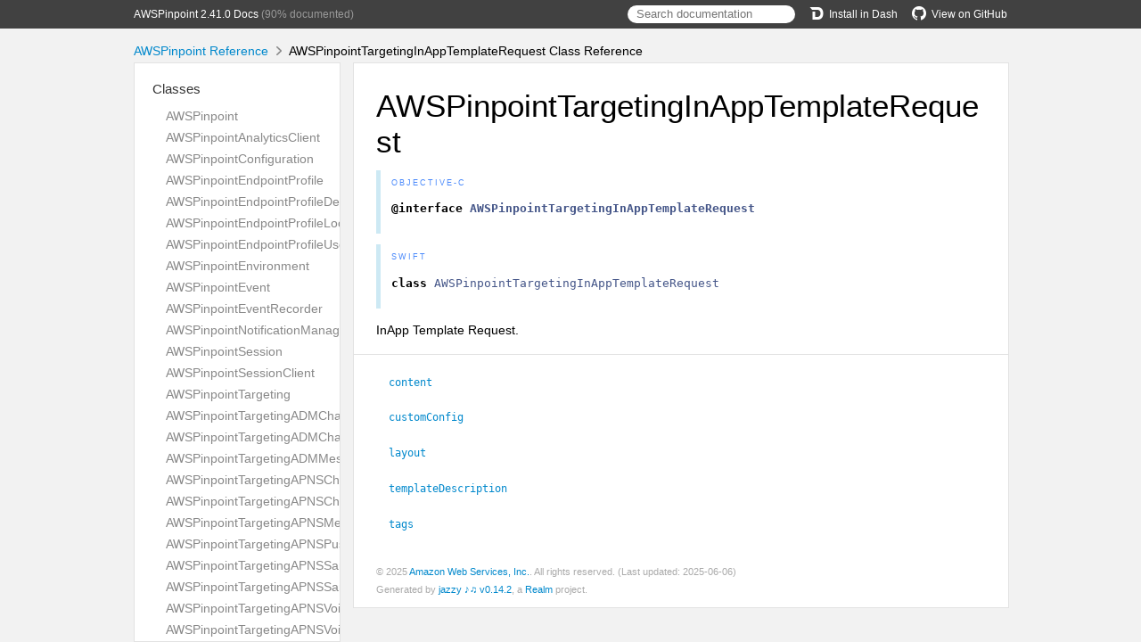

--- FILE ---
content_type: text/html; charset=utf-8
request_url: https://aws-amplify.github.io/aws-sdk-ios/docs/reference/AWSPinpoint/Classes/AWSPinpointTargetingInAppTemplateRequest.html
body_size: 6944
content:
<!DOCTYPE html>
<html lang="en">
  <head>
    <title>AWSPinpointTargetingInAppTemplateRequest Class Reference</title>
    <link rel="stylesheet" type="text/css" href="../css/jazzy.css" />
    <link rel="stylesheet" type="text/css" href="../css/highlight.css" />
    <meta charset='utf-8'>
    <script src="../js/jquery.min.js" defer></script>
    <script src="../js/jazzy.js" defer></script>
    
    <script src="../js/lunr.min.js" defer></script>
    <script src="../js/typeahead.jquery.js" defer></script>
    <script src="../js/jazzy.search.js" defer></script>
  </head>
  <body>
    <a name="//apple_ref/objc/Class/AWSPinpointTargetingInAppTemplateRequest" class="dashAnchor"></a>
    <a title="AWSPinpointTargetingInAppTemplateRequest Class Reference"></a>
    <header>
      <div class="content-wrapper">
        <p><a href="../index.html">AWSPinpoint 2.41.0 Docs</a> (90% documented)</p>
        <p class="header-right"><a href="https://github.com/aws-amplify/aws-sdk-ios"><img src="../img/gh.png" alt="GitHub"/>View on GitHub</a></p>
        <p class="header-right"><a href="dash-feed://https%3A%2F%2Faws-amplify.github.io%2Faws-sdk-ios%2Fdocs%2Freference%2Fdocsets%2FAWSPinpoint.xml"><img src="../img/dash.png" alt="Dash"/>Install in Dash</a></p>
        <div class="header-right">
          <form role="search" action="../search.json">
            <input type="text" placeholder="Search documentation" data-typeahead>
          </form>
        </div>
      </div>
    </header>
    <div class="content-wrapper">
      <p id="breadcrumbs">
        <a href="../index.html">AWSPinpoint Reference</a>
        <img id="carat" src="../img/carat.png" alt=""/>
        AWSPinpointTargetingInAppTemplateRequest Class Reference
      </p>
    </div>
    <div class="content-wrapper">
      <nav class="sidebar">
        <ul class="nav-groups">
          <li class="nav-group-name">
            <a href="../Classes.html">Classes</a>
            <ul class="nav-group-tasks">
              <li class="nav-group-task">
                <a href="../Classes/AWSPinpoint.html">AWSPinpoint</a>
              </li>
              <li class="nav-group-task">
                <a href="../Classes/AWSPinpointAnalyticsClient.html">AWSPinpointAnalyticsClient</a>
              </li>
              <li class="nav-group-task">
                <a href="../Classes/AWSPinpointConfiguration.html">AWSPinpointConfiguration</a>
              </li>
              <li class="nav-group-task">
                <a href="../Classes/AWSPinpointEndpointProfile.html">AWSPinpointEndpointProfile</a>
              </li>
              <li class="nav-group-task">
                <a href="../Classes/AWSPinpointEndpointProfileDemographic.html">AWSPinpointEndpointProfileDemographic</a>
              </li>
              <li class="nav-group-task">
                <a href="../Classes/AWSPinpointEndpointProfileLocation.html">AWSPinpointEndpointProfileLocation</a>
              </li>
              <li class="nav-group-task">
                <a href="../Classes/AWSPinpointEndpointProfileUser.html">AWSPinpointEndpointProfileUser</a>
              </li>
              <li class="nav-group-task">
                <a href="../Classes/AWSPinpointEnvironment.html">AWSPinpointEnvironment</a>
              </li>
              <li class="nav-group-task">
                <a href="../Classes/AWSPinpointEvent.html">AWSPinpointEvent</a>
              </li>
              <li class="nav-group-task">
                <a href="../Classes/AWSPinpointEventRecorder.html">AWSPinpointEventRecorder</a>
              </li>
              <li class="nav-group-task">
                <a href="../Classes/AWSPinpointNotificationManager.html">AWSPinpointNotificationManager</a>
              </li>
              <li class="nav-group-task">
                <a href="../Classes/AWSPinpointSession.html">AWSPinpointSession</a>
              </li>
              <li class="nav-group-task">
                <a href="../Classes/AWSPinpointSessionClient.html">AWSPinpointSessionClient</a>
              </li>
              <li class="nav-group-task">
                <a href="../Classes/AWSPinpointTargeting.html">AWSPinpointTargeting</a>
              </li>
              <li class="nav-group-task">
                <a href="../Classes/AWSPinpointTargetingADMChannelRequest.html">AWSPinpointTargetingADMChannelRequest</a>
              </li>
              <li class="nav-group-task">
                <a href="../Classes/AWSPinpointTargetingADMChannelResponse.html">AWSPinpointTargetingADMChannelResponse</a>
              </li>
              <li class="nav-group-task">
                <a href="../Classes/AWSPinpointTargetingADMMessage.html">AWSPinpointTargetingADMMessage</a>
              </li>
              <li class="nav-group-task">
                <a href="../Classes/AWSPinpointTargetingAPNSChannelRequest.html">AWSPinpointTargetingAPNSChannelRequest</a>
              </li>
              <li class="nav-group-task">
                <a href="../Classes/AWSPinpointTargetingAPNSChannelResponse.html">AWSPinpointTargetingAPNSChannelResponse</a>
              </li>
              <li class="nav-group-task">
                <a href="../Classes/AWSPinpointTargetingAPNSMessage.html">AWSPinpointTargetingAPNSMessage</a>
              </li>
              <li class="nav-group-task">
                <a href="../Classes/AWSPinpointTargetingAPNSPushNotificationTemplate.html">AWSPinpointTargetingAPNSPushNotificationTemplate</a>
              </li>
              <li class="nav-group-task">
                <a href="../Classes/AWSPinpointTargetingAPNSSandboxChannelRequest.html">AWSPinpointTargetingAPNSSandboxChannelRequest</a>
              </li>
              <li class="nav-group-task">
                <a href="../Classes/AWSPinpointTargetingAPNSSandboxChannelResponse.html">AWSPinpointTargetingAPNSSandboxChannelResponse</a>
              </li>
              <li class="nav-group-task">
                <a href="../Classes/AWSPinpointTargetingAPNSVoipChannelRequest.html">AWSPinpointTargetingAPNSVoipChannelRequest</a>
              </li>
              <li class="nav-group-task">
                <a href="../Classes/AWSPinpointTargetingAPNSVoipChannelResponse.html">AWSPinpointTargetingAPNSVoipChannelResponse</a>
              </li>
              <li class="nav-group-task">
                <a href="../Classes/AWSPinpointTargetingAPNSVoipSandboxChannelRequest.html">AWSPinpointTargetingAPNSVoipSandboxChannelRequest</a>
              </li>
              <li class="nav-group-task">
                <a href="../Classes/AWSPinpointTargetingAPNSVoipSandboxChannelResponse.html">AWSPinpointTargetingAPNSVoipSandboxChannelResponse</a>
              </li>
              <li class="nav-group-task">
                <a href="../Classes/AWSPinpointTargetingActivitiesResponse.html">AWSPinpointTargetingActivitiesResponse</a>
              </li>
              <li class="nav-group-task">
                <a href="../Classes/AWSPinpointTargetingActivity.html">AWSPinpointTargetingActivity</a>
              </li>
              <li class="nav-group-task">
                <a href="../Classes/AWSPinpointTargetingActivityResponse.html">AWSPinpointTargetingActivityResponse</a>
              </li>
              <li class="nav-group-task">
                <a href="../Classes/AWSPinpointTargetingAddressConfiguration.html">AWSPinpointTargetingAddressConfiguration</a>
              </li>
              <li class="nav-group-task">
                <a href="../Classes/AWSPinpointTargetingAndroidPushNotificationTemplate.html">AWSPinpointTargetingAndroidPushNotificationTemplate</a>
              </li>
              <li class="nav-group-task">
                <a href="../Classes/AWSPinpointTargetingApplicationDateRangeKpiResponse.html">AWSPinpointTargetingApplicationDateRangeKpiResponse</a>
              </li>
              <li class="nav-group-task">
                <a href="../Classes/AWSPinpointTargetingApplicationResponse.html">AWSPinpointTargetingApplicationResponse</a>
              </li>
              <li class="nav-group-task">
                <a href="../Classes/AWSPinpointTargetingApplicationSettingsJourneyLimits.html">AWSPinpointTargetingApplicationSettingsJourneyLimits</a>
              </li>
              <li class="nav-group-task">
                <a href="../Classes/AWSPinpointTargetingApplicationSettingsResource.html">AWSPinpointTargetingApplicationSettingsResource</a>
              </li>
              <li class="nav-group-task">
                <a href="../Classes/AWSPinpointTargetingApplicationsResponse.html">AWSPinpointTargetingApplicationsResponse</a>
              </li>
              <li class="nav-group-task">
                <a href="../Classes/AWSPinpointTargetingAttributeDimension.html">AWSPinpointTargetingAttributeDimension</a>
              </li>
              <li class="nav-group-task">
                <a href="../Classes/AWSPinpointTargetingAttributesResource.html">AWSPinpointTargetingAttributesResource</a>
              </li>
              <li class="nav-group-task">
                <a href="../Classes/AWSPinpointTargetingBaiduChannelRequest.html">AWSPinpointTargetingBaiduChannelRequest</a>
              </li>
              <li class="nav-group-task">
                <a href="../Classes/AWSPinpointTargetingBaiduChannelResponse.html">AWSPinpointTargetingBaiduChannelResponse</a>
              </li>
              <li class="nav-group-task">
                <a href="../Classes/AWSPinpointTargetingBaiduMessage.html">AWSPinpointTargetingBaiduMessage</a>
              </li>
              <li class="nav-group-task">
                <a href="../Classes/AWSPinpointTargetingBaseKpiResult.html">AWSPinpointTargetingBaseKpiResult</a>
              </li>
              <li class="nav-group-task">
                <a href="../Classes/AWSPinpointTargetingCampaignCustomMessage.html">AWSPinpointTargetingCampaignCustomMessage</a>
              </li>
              <li class="nav-group-task">
                <a href="../Classes/AWSPinpointTargetingCampaignDateRangeKpiResponse.html">AWSPinpointTargetingCampaignDateRangeKpiResponse</a>
              </li>
              <li class="nav-group-task">
                <a href="../Classes/AWSPinpointTargetingCampaignEmailMessage.html">AWSPinpointTargetingCampaignEmailMessage</a>
              </li>
              <li class="nav-group-task">
                <a href="../Classes/AWSPinpointTargetingCampaignEventFilter.html">AWSPinpointTargetingCampaignEventFilter</a>
              </li>
              <li class="nav-group-task">
                <a href="../Classes/AWSPinpointTargetingCampaignHook.html">AWSPinpointTargetingCampaignHook</a>
              </li>
              <li class="nav-group-task">
                <a href="../Classes/AWSPinpointTargetingCampaignInAppMessage.html">AWSPinpointTargetingCampaignInAppMessage</a>
              </li>
              <li class="nav-group-task">
                <a href="../Classes/AWSPinpointTargetingCampaignLimits.html">AWSPinpointTargetingCampaignLimits</a>
              </li>
              <li class="nav-group-task">
                <a href="../Classes/AWSPinpointTargetingCampaignResponse.html">AWSPinpointTargetingCampaignResponse</a>
              </li>
              <li class="nav-group-task">
                <a href="../Classes/AWSPinpointTargetingCampaignSmsMessage.html">AWSPinpointTargetingCampaignSmsMessage</a>
              </li>
              <li class="nav-group-task">
                <a href="../Classes/AWSPinpointTargetingCampaignState.html">AWSPinpointTargetingCampaignState</a>
              </li>
              <li class="nav-group-task">
                <a href="../Classes/AWSPinpointTargetingCampaignsResponse.html">AWSPinpointTargetingCampaignsResponse</a>
              </li>
              <li class="nav-group-task">
                <a href="../Classes/AWSPinpointTargetingChannelResponse.html">AWSPinpointTargetingChannelResponse</a>
              </li>
              <li class="nav-group-task">
                <a href="../Classes/AWSPinpointTargetingChannelsResponse.html">AWSPinpointTargetingChannelsResponse</a>
              </li>
              <li class="nav-group-task">
                <a href="../Classes/AWSPinpointTargetingClient.html">AWSPinpointTargetingClient</a>
              </li>
              <li class="nav-group-task">
                <a href="../Classes/AWSPinpointTargetingClosedDays.html">AWSPinpointTargetingClosedDays</a>
              </li>
              <li class="nav-group-task">
                <a href="../Classes/AWSPinpointTargetingClosedDaysRule.html">AWSPinpointTargetingClosedDaysRule</a>
              </li>
              <li class="nav-group-task">
                <a href="../Classes/AWSPinpointTargetingCondition.html">AWSPinpointTargetingCondition</a>
              </li>
              <li class="nav-group-task">
                <a href="../Classes/AWSPinpointTargetingConditionalSplitActivity.html">AWSPinpointTargetingConditionalSplitActivity</a>
              </li>
              <li class="nav-group-task">
                <a href="../Classes/AWSPinpointTargetingContactCenterActivity.html">AWSPinpointTargetingContactCenterActivity</a>
              </li>
              <li class="nav-group-task">
                <a href="../Classes/AWSPinpointTargetingCreateAppRequest.html">AWSPinpointTargetingCreateAppRequest</a>
              </li>
              <li class="nav-group-task">
                <a href="../Classes/AWSPinpointTargetingCreateAppResponse.html">AWSPinpointTargetingCreateAppResponse</a>
              </li>
              <li class="nav-group-task">
                <a href="../Classes/AWSPinpointTargetingCreateApplicationRequest.html">AWSPinpointTargetingCreateApplicationRequest</a>
              </li>
              <li class="nav-group-task">
                <a href="../Classes/AWSPinpointTargetingCreateCampaignRequest.html">AWSPinpointTargetingCreateCampaignRequest</a>
              </li>
              <li class="nav-group-task">
                <a href="../Classes/AWSPinpointTargetingCreateCampaignResponse.html">AWSPinpointTargetingCreateCampaignResponse</a>
              </li>
              <li class="nav-group-task">
                <a href="../Classes/AWSPinpointTargetingCreateEmailTemplateRequest.html">AWSPinpointTargetingCreateEmailTemplateRequest</a>
              </li>
              <li class="nav-group-task">
                <a href="../Classes/AWSPinpointTargetingCreateEmailTemplateResponse.html">AWSPinpointTargetingCreateEmailTemplateResponse</a>
              </li>
              <li class="nav-group-task">
                <a href="../Classes/AWSPinpointTargetingCreateExportJobRequest.html">AWSPinpointTargetingCreateExportJobRequest</a>
              </li>
              <li class="nav-group-task">
                <a href="../Classes/AWSPinpointTargetingCreateExportJobResponse.html">AWSPinpointTargetingCreateExportJobResponse</a>
              </li>
              <li class="nav-group-task">
                <a href="../Classes/AWSPinpointTargetingCreateImportJobRequest.html">AWSPinpointTargetingCreateImportJobRequest</a>
              </li>
              <li class="nav-group-task">
                <a href="../Classes/AWSPinpointTargetingCreateImportJobResponse.html">AWSPinpointTargetingCreateImportJobResponse</a>
              </li>
              <li class="nav-group-task">
                <a href="../Classes/AWSPinpointTargetingCreateInAppTemplateRequest.html">AWSPinpointTargetingCreateInAppTemplateRequest</a>
              </li>
              <li class="nav-group-task">
                <a href="../Classes/AWSPinpointTargetingCreateInAppTemplateResponse.html">AWSPinpointTargetingCreateInAppTemplateResponse</a>
              </li>
              <li class="nav-group-task">
                <a href="../Classes/AWSPinpointTargetingCreateJourneyRequest.html">AWSPinpointTargetingCreateJourneyRequest</a>
              </li>
              <li class="nav-group-task">
                <a href="../Classes/AWSPinpointTargetingCreateJourneyResponse.html">AWSPinpointTargetingCreateJourneyResponse</a>
              </li>
              <li class="nav-group-task">
                <a href="../Classes/AWSPinpointTargetingCreatePushTemplateRequest.html">AWSPinpointTargetingCreatePushTemplateRequest</a>
              </li>
              <li class="nav-group-task">
                <a href="../Classes/AWSPinpointTargetingCreatePushTemplateResponse.html">AWSPinpointTargetingCreatePushTemplateResponse</a>
              </li>
              <li class="nav-group-task">
                <a href="../Classes/AWSPinpointTargetingCreateRecommenderConfiguration.html">AWSPinpointTargetingCreateRecommenderConfiguration</a>
              </li>
              <li class="nav-group-task">
                <a href="../Classes/AWSPinpointTargetingCreateRecommenderConfigurationRequest.html">AWSPinpointTargetingCreateRecommenderConfigurationRequest</a>
              </li>
              <li class="nav-group-task">
                <a href="../Classes/AWSPinpointTargetingCreateRecommenderConfigurationResponse.html">AWSPinpointTargetingCreateRecommenderConfigurationResponse</a>
              </li>
              <li class="nav-group-task">
                <a href="../Classes/AWSPinpointTargetingCreateSegmentRequest.html">AWSPinpointTargetingCreateSegmentRequest</a>
              </li>
              <li class="nav-group-task">
                <a href="../Classes/AWSPinpointTargetingCreateSegmentResponse.html">AWSPinpointTargetingCreateSegmentResponse</a>
              </li>
              <li class="nav-group-task">
                <a href="../Classes/AWSPinpointTargetingCreateSmsTemplateRequest.html">AWSPinpointTargetingCreateSmsTemplateRequest</a>
              </li>
              <li class="nav-group-task">
                <a href="../Classes/AWSPinpointTargetingCreateSmsTemplateResponse.html">AWSPinpointTargetingCreateSmsTemplateResponse</a>
              </li>
              <li class="nav-group-task">
                <a href="../Classes/AWSPinpointTargetingCreateTemplateMessageBody.html">AWSPinpointTargetingCreateTemplateMessageBody</a>
              </li>
              <li class="nav-group-task">
                <a href="../Classes/AWSPinpointTargetingCreateVoiceTemplateRequest.html">AWSPinpointTargetingCreateVoiceTemplateRequest</a>
              </li>
              <li class="nav-group-task">
                <a href="../Classes/AWSPinpointTargetingCreateVoiceTemplateResponse.html">AWSPinpointTargetingCreateVoiceTemplateResponse</a>
              </li>
              <li class="nav-group-task">
                <a href="../Classes/AWSPinpointTargetingCustomDeliveryConfiguration.html">AWSPinpointTargetingCustomDeliveryConfiguration</a>
              </li>
              <li class="nav-group-task">
                <a href="../Classes/AWSPinpointTargetingCustomMessageActivity.html">AWSPinpointTargetingCustomMessageActivity</a>
              </li>
              <li class="nav-group-task">
                <a href="../Classes/AWSPinpointTargetingDefaultButtonConfiguration.html">AWSPinpointTargetingDefaultButtonConfiguration</a>
              </li>
              <li class="nav-group-task">
                <a href="../Classes/AWSPinpointTargetingDefaultMessage.html">AWSPinpointTargetingDefaultMessage</a>
              </li>
              <li class="nav-group-task">
                <a href="../Classes/AWSPinpointTargetingDefaultPushNotificationMessage.html">AWSPinpointTargetingDefaultPushNotificationMessage</a>
              </li>
              <li class="nav-group-task">
                <a href="../Classes/AWSPinpointTargetingDefaultPushNotificationTemplate.html">AWSPinpointTargetingDefaultPushNotificationTemplate</a>
              </li>
              <li class="nav-group-task">
                <a href="../Classes/AWSPinpointTargetingDeleteAdmChannelRequest.html">AWSPinpointTargetingDeleteAdmChannelRequest</a>
              </li>
              <li class="nav-group-task">
                <a href="../Classes/AWSPinpointTargetingDeleteAdmChannelResponse.html">AWSPinpointTargetingDeleteAdmChannelResponse</a>
              </li>
              <li class="nav-group-task">
                <a href="../Classes/AWSPinpointTargetingDeleteApnsChannelRequest.html">AWSPinpointTargetingDeleteApnsChannelRequest</a>
              </li>
              <li class="nav-group-task">
                <a href="../Classes/AWSPinpointTargetingDeleteApnsChannelResponse.html">AWSPinpointTargetingDeleteApnsChannelResponse</a>
              </li>
              <li class="nav-group-task">
                <a href="../Classes/AWSPinpointTargetingDeleteApnsSandboxChannelRequest.html">AWSPinpointTargetingDeleteApnsSandboxChannelRequest</a>
              </li>
              <li class="nav-group-task">
                <a href="../Classes/AWSPinpointTargetingDeleteApnsSandboxChannelResponse.html">AWSPinpointTargetingDeleteApnsSandboxChannelResponse</a>
              </li>
              <li class="nav-group-task">
                <a href="../Classes/AWSPinpointTargetingDeleteApnsVoipChannelRequest.html">AWSPinpointTargetingDeleteApnsVoipChannelRequest</a>
              </li>
              <li class="nav-group-task">
                <a href="../Classes/AWSPinpointTargetingDeleteApnsVoipChannelResponse.html">AWSPinpointTargetingDeleteApnsVoipChannelResponse</a>
              </li>
              <li class="nav-group-task">
                <a href="../Classes/AWSPinpointTargetingDeleteApnsVoipSandboxChannelRequest.html">AWSPinpointTargetingDeleteApnsVoipSandboxChannelRequest</a>
              </li>
              <li class="nav-group-task">
                <a href="../Classes/AWSPinpointTargetingDeleteApnsVoipSandboxChannelResponse.html">AWSPinpointTargetingDeleteApnsVoipSandboxChannelResponse</a>
              </li>
              <li class="nav-group-task">
                <a href="../Classes/AWSPinpointTargetingDeleteAppRequest.html">AWSPinpointTargetingDeleteAppRequest</a>
              </li>
              <li class="nav-group-task">
                <a href="../Classes/AWSPinpointTargetingDeleteAppResponse.html">AWSPinpointTargetingDeleteAppResponse</a>
              </li>
              <li class="nav-group-task">
                <a href="../Classes/AWSPinpointTargetingDeleteBaiduChannelRequest.html">AWSPinpointTargetingDeleteBaiduChannelRequest</a>
              </li>
              <li class="nav-group-task">
                <a href="../Classes/AWSPinpointTargetingDeleteBaiduChannelResponse.html">AWSPinpointTargetingDeleteBaiduChannelResponse</a>
              </li>
              <li class="nav-group-task">
                <a href="../Classes/AWSPinpointTargetingDeleteCampaignRequest.html">AWSPinpointTargetingDeleteCampaignRequest</a>
              </li>
              <li class="nav-group-task">
                <a href="../Classes/AWSPinpointTargetingDeleteCampaignResponse.html">AWSPinpointTargetingDeleteCampaignResponse</a>
              </li>
              <li class="nav-group-task">
                <a href="../Classes/AWSPinpointTargetingDeleteEmailChannelRequest.html">AWSPinpointTargetingDeleteEmailChannelRequest</a>
              </li>
              <li class="nav-group-task">
                <a href="../Classes/AWSPinpointTargetingDeleteEmailChannelResponse.html">AWSPinpointTargetingDeleteEmailChannelResponse</a>
              </li>
              <li class="nav-group-task">
                <a href="../Classes/AWSPinpointTargetingDeleteEmailTemplateRequest.html">AWSPinpointTargetingDeleteEmailTemplateRequest</a>
              </li>
              <li class="nav-group-task">
                <a href="../Classes/AWSPinpointTargetingDeleteEmailTemplateResponse.html">AWSPinpointTargetingDeleteEmailTemplateResponse</a>
              </li>
              <li class="nav-group-task">
                <a href="../Classes/AWSPinpointTargetingDeleteEndpointRequest.html">AWSPinpointTargetingDeleteEndpointRequest</a>
              </li>
              <li class="nav-group-task">
                <a href="../Classes/AWSPinpointTargetingDeleteEndpointResponse.html">AWSPinpointTargetingDeleteEndpointResponse</a>
              </li>
              <li class="nav-group-task">
                <a href="../Classes/AWSPinpointTargetingDeleteEventStreamRequest.html">AWSPinpointTargetingDeleteEventStreamRequest</a>
              </li>
              <li class="nav-group-task">
                <a href="../Classes/AWSPinpointTargetingDeleteEventStreamResponse.html">AWSPinpointTargetingDeleteEventStreamResponse</a>
              </li>
              <li class="nav-group-task">
                <a href="../Classes/AWSPinpointTargetingDeleteGcmChannelRequest.html">AWSPinpointTargetingDeleteGcmChannelRequest</a>
              </li>
              <li class="nav-group-task">
                <a href="../Classes/AWSPinpointTargetingDeleteGcmChannelResponse.html">AWSPinpointTargetingDeleteGcmChannelResponse</a>
              </li>
              <li class="nav-group-task">
                <a href="../Classes/AWSPinpointTargetingDeleteInAppTemplateRequest.html">AWSPinpointTargetingDeleteInAppTemplateRequest</a>
              </li>
              <li class="nav-group-task">
                <a href="../Classes/AWSPinpointTargetingDeleteInAppTemplateResponse.html">AWSPinpointTargetingDeleteInAppTemplateResponse</a>
              </li>
              <li class="nav-group-task">
                <a href="../Classes/AWSPinpointTargetingDeleteJourneyRequest.html">AWSPinpointTargetingDeleteJourneyRequest</a>
              </li>
              <li class="nav-group-task">
                <a href="../Classes/AWSPinpointTargetingDeleteJourneyResponse.html">AWSPinpointTargetingDeleteJourneyResponse</a>
              </li>
              <li class="nav-group-task">
                <a href="../Classes/AWSPinpointTargetingDeletePushTemplateRequest.html">AWSPinpointTargetingDeletePushTemplateRequest</a>
              </li>
              <li class="nav-group-task">
                <a href="../Classes/AWSPinpointTargetingDeletePushTemplateResponse.html">AWSPinpointTargetingDeletePushTemplateResponse</a>
              </li>
              <li class="nav-group-task">
                <a href="../Classes/AWSPinpointTargetingDeleteRecommenderConfigurationRequest.html">AWSPinpointTargetingDeleteRecommenderConfigurationRequest</a>
              </li>
              <li class="nav-group-task">
                <a href="../Classes/AWSPinpointTargetingDeleteRecommenderConfigurationResponse.html">AWSPinpointTargetingDeleteRecommenderConfigurationResponse</a>
              </li>
              <li class="nav-group-task">
                <a href="../Classes/AWSPinpointTargetingDeleteSegmentRequest.html">AWSPinpointTargetingDeleteSegmentRequest</a>
              </li>
              <li class="nav-group-task">
                <a href="../Classes/AWSPinpointTargetingDeleteSegmentResponse.html">AWSPinpointTargetingDeleteSegmentResponse</a>
              </li>
              <li class="nav-group-task">
                <a href="../Classes/AWSPinpointTargetingDeleteSmsChannelRequest.html">AWSPinpointTargetingDeleteSmsChannelRequest</a>
              </li>
              <li class="nav-group-task">
                <a href="../Classes/AWSPinpointTargetingDeleteSmsChannelResponse.html">AWSPinpointTargetingDeleteSmsChannelResponse</a>
              </li>
              <li class="nav-group-task">
                <a href="../Classes/AWSPinpointTargetingDeleteSmsTemplateRequest.html">AWSPinpointTargetingDeleteSmsTemplateRequest</a>
              </li>
              <li class="nav-group-task">
                <a href="../Classes/AWSPinpointTargetingDeleteSmsTemplateResponse.html">AWSPinpointTargetingDeleteSmsTemplateResponse</a>
              </li>
              <li class="nav-group-task">
                <a href="../Classes/AWSPinpointTargetingDeleteUserEndpointsRequest.html">AWSPinpointTargetingDeleteUserEndpointsRequest</a>
              </li>
              <li class="nav-group-task">
                <a href="../Classes/AWSPinpointTargetingDeleteUserEndpointsResponse.html">AWSPinpointTargetingDeleteUserEndpointsResponse</a>
              </li>
              <li class="nav-group-task">
                <a href="../Classes/AWSPinpointTargetingDeleteVoiceChannelRequest.html">AWSPinpointTargetingDeleteVoiceChannelRequest</a>
              </li>
              <li class="nav-group-task">
                <a href="../Classes/AWSPinpointTargetingDeleteVoiceChannelResponse.html">AWSPinpointTargetingDeleteVoiceChannelResponse</a>
              </li>
              <li class="nav-group-task">
                <a href="../Classes/AWSPinpointTargetingDeleteVoiceTemplateRequest.html">AWSPinpointTargetingDeleteVoiceTemplateRequest</a>
              </li>
              <li class="nav-group-task">
                <a href="../Classes/AWSPinpointTargetingDeleteVoiceTemplateResponse.html">AWSPinpointTargetingDeleteVoiceTemplateResponse</a>
              </li>
              <li class="nav-group-task">
                <a href="../Classes/AWSPinpointTargetingDirectMessageConfiguration.html">AWSPinpointTargetingDirectMessageConfiguration</a>
              </li>
              <li class="nav-group-task">
                <a href="../Classes/AWSPinpointTargetingEmailChannelRequest.html">AWSPinpointTargetingEmailChannelRequest</a>
              </li>
              <li class="nav-group-task">
                <a href="../Classes/AWSPinpointTargetingEmailChannelResponse.html">AWSPinpointTargetingEmailChannelResponse</a>
              </li>
              <li class="nav-group-task">
                <a href="../Classes/AWSPinpointTargetingEmailMessage.html">AWSPinpointTargetingEmailMessage</a>
              </li>
              <li class="nav-group-task">
                <a href="../Classes/AWSPinpointTargetingEmailMessageActivity.html">AWSPinpointTargetingEmailMessageActivity</a>
              </li>
              <li class="nav-group-task">
                <a href="../Classes/AWSPinpointTargetingEmailTemplateRequest.html">AWSPinpointTargetingEmailTemplateRequest</a>
              </li>
              <li class="nav-group-task">
                <a href="../Classes/AWSPinpointTargetingEmailTemplateResponse.html">AWSPinpointTargetingEmailTemplateResponse</a>
              </li>
              <li class="nav-group-task">
                <a href="../Classes/AWSPinpointTargetingEndpointBatchItem.html">AWSPinpointTargetingEndpointBatchItem</a>
              </li>
              <li class="nav-group-task">
                <a href="../Classes/AWSPinpointTargetingEndpointBatchRequest.html">AWSPinpointTargetingEndpointBatchRequest</a>
              </li>
              <li class="nav-group-task">
                <a href="../Classes/AWSPinpointTargetingEndpointDemographic.html">AWSPinpointTargetingEndpointDemographic</a>
              </li>
              <li class="nav-group-task">
                <a href="../Classes/AWSPinpointTargetingEndpointItemResponse.html">AWSPinpointTargetingEndpointItemResponse</a>
              </li>
              <li class="nav-group-task">
                <a href="../Classes/AWSPinpointTargetingEndpointLocation.html">AWSPinpointTargetingEndpointLocation</a>
              </li>
              <li class="nav-group-task">
                <a href="../Classes/AWSPinpointTargetingEndpointMessageResult.html">AWSPinpointTargetingEndpointMessageResult</a>
              </li>
              <li class="nav-group-task">
                <a href="../Classes/AWSPinpointTargetingEndpointRequest.html">AWSPinpointTargetingEndpointRequest</a>
              </li>
              <li class="nav-group-task">
                <a href="../Classes/AWSPinpointTargetingEndpointResponse.html">AWSPinpointTargetingEndpointResponse</a>
              </li>
              <li class="nav-group-task">
                <a href="../Classes/AWSPinpointTargetingEndpointSendConfiguration.html">AWSPinpointTargetingEndpointSendConfiguration</a>
              </li>
              <li class="nav-group-task">
                <a href="../Classes/AWSPinpointTargetingEndpointUser.html">AWSPinpointTargetingEndpointUser</a>
              </li>
              <li class="nav-group-task">
                <a href="../Classes/AWSPinpointTargetingEndpointsResponse.html">AWSPinpointTargetingEndpointsResponse</a>
              </li>
              <li class="nav-group-task">
                <a href="../Classes/AWSPinpointTargetingEvent.html">AWSPinpointTargetingEvent</a>
              </li>
              <li class="nav-group-task">
                <a href="../Classes/AWSPinpointTargetingEventCondition.html">AWSPinpointTargetingEventCondition</a>
              </li>
              <li class="nav-group-task">
                <a href="../Classes/AWSPinpointTargetingEventDimensions.html">AWSPinpointTargetingEventDimensions</a>
              </li>
              <li class="nav-group-task">
                <a href="../Classes/AWSPinpointTargetingEventFilter.html">AWSPinpointTargetingEventFilter</a>
              </li>
              <li class="nav-group-task">
                <a href="../Classes/AWSPinpointTargetingEventItemResponse.html">AWSPinpointTargetingEventItemResponse</a>
              </li>
              <li class="nav-group-task">
                <a href="../Classes/AWSPinpointTargetingEventStartCondition.html">AWSPinpointTargetingEventStartCondition</a>
              </li>
              <li class="nav-group-task">
                <a href="../Classes/AWSPinpointTargetingEventStream.html">AWSPinpointTargetingEventStream</a>
              </li>
              <li class="nav-group-task">
                <a href="../Classes/AWSPinpointTargetingEventsBatch.html">AWSPinpointTargetingEventsBatch</a>
              </li>
              <li class="nav-group-task">
                <a href="../Classes/AWSPinpointTargetingEventsRequest.html">AWSPinpointTargetingEventsRequest</a>
              </li>
              <li class="nav-group-task">
                <a href="../Classes/AWSPinpointTargetingEventsResponse.html">AWSPinpointTargetingEventsResponse</a>
              </li>
              <li class="nav-group-task">
                <a href="../Classes/AWSPinpointTargetingExportJobRequest.html">AWSPinpointTargetingExportJobRequest</a>
              </li>
              <li class="nav-group-task">
                <a href="../Classes/AWSPinpointTargetingExportJobResource.html">AWSPinpointTargetingExportJobResource</a>
              </li>
              <li class="nav-group-task">
                <a href="../Classes/AWSPinpointTargetingExportJobResponse.html">AWSPinpointTargetingExportJobResponse</a>
              </li>
              <li class="nav-group-task">
                <a href="../Classes/AWSPinpointTargetingExportJobsResponse.html">AWSPinpointTargetingExportJobsResponse</a>
              </li>
              <li class="nav-group-task">
                <a href="../Classes/AWSPinpointTargetingGCMChannelRequest.html">AWSPinpointTargetingGCMChannelRequest</a>
              </li>
              <li class="nav-group-task">
                <a href="../Classes/AWSPinpointTargetingGCMChannelResponse.html">AWSPinpointTargetingGCMChannelResponse</a>
              </li>
              <li class="nav-group-task">
                <a href="../Classes/AWSPinpointTargetingGCMMessage.html">AWSPinpointTargetingGCMMessage</a>
              </li>
              <li class="nav-group-task">
                <a href="../Classes/AWSPinpointTargetingGPSCoordinates.html">AWSPinpointTargetingGPSCoordinates</a>
              </li>
              <li class="nav-group-task">
                <a href="../Classes/AWSPinpointTargetingGPSPointDimension.html">AWSPinpointTargetingGPSPointDimension</a>
              </li>
              <li class="nav-group-task">
                <a href="../Classes/AWSPinpointTargetingGetAdmChannelRequest.html">AWSPinpointTargetingGetAdmChannelRequest</a>
              </li>
              <li class="nav-group-task">
                <a href="../Classes/AWSPinpointTargetingGetAdmChannelResponse.html">AWSPinpointTargetingGetAdmChannelResponse</a>
              </li>
              <li class="nav-group-task">
                <a href="../Classes/AWSPinpointTargetingGetApnsChannelRequest.html">AWSPinpointTargetingGetApnsChannelRequest</a>
              </li>
              <li class="nav-group-task">
                <a href="../Classes/AWSPinpointTargetingGetApnsChannelResponse.html">AWSPinpointTargetingGetApnsChannelResponse</a>
              </li>
              <li class="nav-group-task">
                <a href="../Classes/AWSPinpointTargetingGetApnsSandboxChannelRequest.html">AWSPinpointTargetingGetApnsSandboxChannelRequest</a>
              </li>
              <li class="nav-group-task">
                <a href="../Classes/AWSPinpointTargetingGetApnsSandboxChannelResponse.html">AWSPinpointTargetingGetApnsSandboxChannelResponse</a>
              </li>
              <li class="nav-group-task">
                <a href="../Classes/AWSPinpointTargetingGetApnsVoipChannelRequest.html">AWSPinpointTargetingGetApnsVoipChannelRequest</a>
              </li>
              <li class="nav-group-task">
                <a href="../Classes/AWSPinpointTargetingGetApnsVoipChannelResponse.html">AWSPinpointTargetingGetApnsVoipChannelResponse</a>
              </li>
              <li class="nav-group-task">
                <a href="../Classes/AWSPinpointTargetingGetApnsVoipSandboxChannelRequest.html">AWSPinpointTargetingGetApnsVoipSandboxChannelRequest</a>
              </li>
              <li class="nav-group-task">
                <a href="../Classes/AWSPinpointTargetingGetApnsVoipSandboxChannelResponse.html">AWSPinpointTargetingGetApnsVoipSandboxChannelResponse</a>
              </li>
              <li class="nav-group-task">
                <a href="../Classes/AWSPinpointTargetingGetAppRequest.html">AWSPinpointTargetingGetAppRequest</a>
              </li>
              <li class="nav-group-task">
                <a href="../Classes/AWSPinpointTargetingGetAppResponse.html">AWSPinpointTargetingGetAppResponse</a>
              </li>
              <li class="nav-group-task">
                <a href="../Classes/AWSPinpointTargetingGetApplicationDateRangeKpiRequest.html">AWSPinpointTargetingGetApplicationDateRangeKpiRequest</a>
              </li>
              <li class="nav-group-task">
                <a href="../Classes/AWSPinpointTargetingGetApplicationDateRangeKpiResponse.html">AWSPinpointTargetingGetApplicationDateRangeKpiResponse</a>
              </li>
              <li class="nav-group-task">
                <a href="../Classes/AWSPinpointTargetingGetApplicationSettingsRequest.html">AWSPinpointTargetingGetApplicationSettingsRequest</a>
              </li>
              <li class="nav-group-task">
                <a href="../Classes/AWSPinpointTargetingGetApplicationSettingsResponse.html">AWSPinpointTargetingGetApplicationSettingsResponse</a>
              </li>
              <li class="nav-group-task">
                <a href="../Classes/AWSPinpointTargetingGetAppsRequest.html">AWSPinpointTargetingGetAppsRequest</a>
              </li>
              <li class="nav-group-task">
                <a href="../Classes/AWSPinpointTargetingGetAppsResponse.html">AWSPinpointTargetingGetAppsResponse</a>
              </li>
              <li class="nav-group-task">
                <a href="../Classes/AWSPinpointTargetingGetBaiduChannelRequest.html">AWSPinpointTargetingGetBaiduChannelRequest</a>
              </li>
              <li class="nav-group-task">
                <a href="../Classes/AWSPinpointTargetingGetBaiduChannelResponse.html">AWSPinpointTargetingGetBaiduChannelResponse</a>
              </li>
              <li class="nav-group-task">
                <a href="../Classes/AWSPinpointTargetingGetCampaignActivitiesRequest.html">AWSPinpointTargetingGetCampaignActivitiesRequest</a>
              </li>
              <li class="nav-group-task">
                <a href="../Classes/AWSPinpointTargetingGetCampaignActivitiesResponse.html">AWSPinpointTargetingGetCampaignActivitiesResponse</a>
              </li>
              <li class="nav-group-task">
                <a href="../Classes/AWSPinpointTargetingGetCampaignDateRangeKpiRequest.html">AWSPinpointTargetingGetCampaignDateRangeKpiRequest</a>
              </li>
              <li class="nav-group-task">
                <a href="../Classes/AWSPinpointTargetingGetCampaignDateRangeKpiResponse.html">AWSPinpointTargetingGetCampaignDateRangeKpiResponse</a>
              </li>
              <li class="nav-group-task">
                <a href="../Classes/AWSPinpointTargetingGetCampaignRequest.html">AWSPinpointTargetingGetCampaignRequest</a>
              </li>
              <li class="nav-group-task">
                <a href="../Classes/AWSPinpointTargetingGetCampaignResponse.html">AWSPinpointTargetingGetCampaignResponse</a>
              </li>
              <li class="nav-group-task">
                <a href="../Classes/AWSPinpointTargetingGetCampaignVersionRequest.html">AWSPinpointTargetingGetCampaignVersionRequest</a>
              </li>
              <li class="nav-group-task">
                <a href="../Classes/AWSPinpointTargetingGetCampaignVersionResponse.html">AWSPinpointTargetingGetCampaignVersionResponse</a>
              </li>
              <li class="nav-group-task">
                <a href="../Classes/AWSPinpointTargetingGetCampaignVersionsRequest.html">AWSPinpointTargetingGetCampaignVersionsRequest</a>
              </li>
              <li class="nav-group-task">
                <a href="../Classes/AWSPinpointTargetingGetCampaignVersionsResponse.html">AWSPinpointTargetingGetCampaignVersionsResponse</a>
              </li>
              <li class="nav-group-task">
                <a href="../Classes/AWSPinpointTargetingGetCampaignsRequest.html">AWSPinpointTargetingGetCampaignsRequest</a>
              </li>
              <li class="nav-group-task">
                <a href="../Classes/AWSPinpointTargetingGetCampaignsResponse.html">AWSPinpointTargetingGetCampaignsResponse</a>
              </li>
              <li class="nav-group-task">
                <a href="../Classes/AWSPinpointTargetingGetChannelsRequest.html">AWSPinpointTargetingGetChannelsRequest</a>
              </li>
              <li class="nav-group-task">
                <a href="../Classes/AWSPinpointTargetingGetChannelsResponse.html">AWSPinpointTargetingGetChannelsResponse</a>
              </li>
              <li class="nav-group-task">
                <a href="../Classes/AWSPinpointTargetingGetEmailChannelRequest.html">AWSPinpointTargetingGetEmailChannelRequest</a>
              </li>
              <li class="nav-group-task">
                <a href="../Classes/AWSPinpointTargetingGetEmailChannelResponse.html">AWSPinpointTargetingGetEmailChannelResponse</a>
              </li>
              <li class="nav-group-task">
                <a href="../Classes/AWSPinpointTargetingGetEmailTemplateRequest.html">AWSPinpointTargetingGetEmailTemplateRequest</a>
              </li>
              <li class="nav-group-task">
                <a href="../Classes/AWSPinpointTargetingGetEmailTemplateResponse.html">AWSPinpointTargetingGetEmailTemplateResponse</a>
              </li>
              <li class="nav-group-task">
                <a href="../Classes/AWSPinpointTargetingGetEndpointRequest.html">AWSPinpointTargetingGetEndpointRequest</a>
              </li>
              <li class="nav-group-task">
                <a href="../Classes/AWSPinpointTargetingGetEndpointResponse.html">AWSPinpointTargetingGetEndpointResponse</a>
              </li>
              <li class="nav-group-task">
                <a href="../Classes/AWSPinpointTargetingGetEventStreamRequest.html">AWSPinpointTargetingGetEventStreamRequest</a>
              </li>
              <li class="nav-group-task">
                <a href="../Classes/AWSPinpointTargetingGetEventStreamResponse.html">AWSPinpointTargetingGetEventStreamResponse</a>
              </li>
              <li class="nav-group-task">
                <a href="../Classes/AWSPinpointTargetingGetExportJobRequest.html">AWSPinpointTargetingGetExportJobRequest</a>
              </li>
              <li class="nav-group-task">
                <a href="../Classes/AWSPinpointTargetingGetExportJobResponse.html">AWSPinpointTargetingGetExportJobResponse</a>
              </li>
              <li class="nav-group-task">
                <a href="../Classes/AWSPinpointTargetingGetExportJobsRequest.html">AWSPinpointTargetingGetExportJobsRequest</a>
              </li>
              <li class="nav-group-task">
                <a href="../Classes/AWSPinpointTargetingGetExportJobsResponse.html">AWSPinpointTargetingGetExportJobsResponse</a>
              </li>
              <li class="nav-group-task">
                <a href="../Classes/AWSPinpointTargetingGetGcmChannelRequest.html">AWSPinpointTargetingGetGcmChannelRequest</a>
              </li>
              <li class="nav-group-task">
                <a href="../Classes/AWSPinpointTargetingGetGcmChannelResponse.html">AWSPinpointTargetingGetGcmChannelResponse</a>
              </li>
              <li class="nav-group-task">
                <a href="../Classes/AWSPinpointTargetingGetImportJobRequest.html">AWSPinpointTargetingGetImportJobRequest</a>
              </li>
              <li class="nav-group-task">
                <a href="../Classes/AWSPinpointTargetingGetImportJobResponse.html">AWSPinpointTargetingGetImportJobResponse</a>
              </li>
              <li class="nav-group-task">
                <a href="../Classes/AWSPinpointTargetingGetImportJobsRequest.html">AWSPinpointTargetingGetImportJobsRequest</a>
              </li>
              <li class="nav-group-task">
                <a href="../Classes/AWSPinpointTargetingGetImportJobsResponse.html">AWSPinpointTargetingGetImportJobsResponse</a>
              </li>
              <li class="nav-group-task">
                <a href="../Classes/AWSPinpointTargetingGetInAppMessagesRequest.html">AWSPinpointTargetingGetInAppMessagesRequest</a>
              </li>
              <li class="nav-group-task">
                <a href="../Classes/AWSPinpointTargetingGetInAppMessagesResponse.html">AWSPinpointTargetingGetInAppMessagesResponse</a>
              </li>
              <li class="nav-group-task">
                <a href="../Classes/AWSPinpointTargetingGetInAppTemplateRequest.html">AWSPinpointTargetingGetInAppTemplateRequest</a>
              </li>
              <li class="nav-group-task">
                <a href="../Classes/AWSPinpointTargetingGetInAppTemplateResponse.html">AWSPinpointTargetingGetInAppTemplateResponse</a>
              </li>
              <li class="nav-group-task">
                <a href="../Classes/AWSPinpointTargetingGetJourneyDateRangeKpiRequest.html">AWSPinpointTargetingGetJourneyDateRangeKpiRequest</a>
              </li>
              <li class="nav-group-task">
                <a href="../Classes/AWSPinpointTargetingGetJourneyDateRangeKpiResponse.html">AWSPinpointTargetingGetJourneyDateRangeKpiResponse</a>
              </li>
              <li class="nav-group-task">
                <a href="../Classes/AWSPinpointTargetingGetJourneyExecutionActivityMetricsRequest.html">AWSPinpointTargetingGetJourneyExecutionActivityMetricsRequest</a>
              </li>
              <li class="nav-group-task">
                <a href="../Classes/AWSPinpointTargetingGetJourneyExecutionActivityMetricsResponse.html">AWSPinpointTargetingGetJourneyExecutionActivityMetricsResponse</a>
              </li>
              <li class="nav-group-task">
                <a href="../Classes/AWSPinpointTargetingGetJourneyExecutionMetricsRequest.html">AWSPinpointTargetingGetJourneyExecutionMetricsRequest</a>
              </li>
              <li class="nav-group-task">
                <a href="../Classes/AWSPinpointTargetingGetJourneyExecutionMetricsResponse.html">AWSPinpointTargetingGetJourneyExecutionMetricsResponse</a>
              </li>
              <li class="nav-group-task">
                <a href="../Classes/AWSPinpointTargetingGetJourneyRequest.html">AWSPinpointTargetingGetJourneyRequest</a>
              </li>
              <li class="nav-group-task">
                <a href="../Classes/AWSPinpointTargetingGetJourneyResponse.html">AWSPinpointTargetingGetJourneyResponse</a>
              </li>
              <li class="nav-group-task">
                <a href="../Classes/AWSPinpointTargetingGetJourneyRunExecutionActivityMetricsRequest.html">AWSPinpointTargetingGetJourneyRunExecutionActivityMetricsRequest</a>
              </li>
              <li class="nav-group-task">
                <a href="../Classes/AWSPinpointTargetingGetJourneyRunExecutionActivityMetricsResponse.html">AWSPinpointTargetingGetJourneyRunExecutionActivityMetricsResponse</a>
              </li>
              <li class="nav-group-task">
                <a href="../Classes/AWSPinpointTargetingGetJourneyRunExecutionMetricsRequest.html">AWSPinpointTargetingGetJourneyRunExecutionMetricsRequest</a>
              </li>
              <li class="nav-group-task">
                <a href="../Classes/AWSPinpointTargetingGetJourneyRunExecutionMetricsResponse.html">AWSPinpointTargetingGetJourneyRunExecutionMetricsResponse</a>
              </li>
              <li class="nav-group-task">
                <a href="../Classes/AWSPinpointTargetingGetJourneyRunsRequest.html">AWSPinpointTargetingGetJourneyRunsRequest</a>
              </li>
              <li class="nav-group-task">
                <a href="../Classes/AWSPinpointTargetingGetJourneyRunsResponse.html">AWSPinpointTargetingGetJourneyRunsResponse</a>
              </li>
              <li class="nav-group-task">
                <a href="../Classes/AWSPinpointTargetingGetPushTemplateRequest.html">AWSPinpointTargetingGetPushTemplateRequest</a>
              </li>
              <li class="nav-group-task">
                <a href="../Classes/AWSPinpointTargetingGetPushTemplateResponse.html">AWSPinpointTargetingGetPushTemplateResponse</a>
              </li>
              <li class="nav-group-task">
                <a href="../Classes/AWSPinpointTargetingGetRecommenderConfigurationRequest.html">AWSPinpointTargetingGetRecommenderConfigurationRequest</a>
              </li>
              <li class="nav-group-task">
                <a href="../Classes/AWSPinpointTargetingGetRecommenderConfigurationResponse.html">AWSPinpointTargetingGetRecommenderConfigurationResponse</a>
              </li>
              <li class="nav-group-task">
                <a href="../Classes/AWSPinpointTargetingGetRecommenderConfigurationsRequest.html">AWSPinpointTargetingGetRecommenderConfigurationsRequest</a>
              </li>
              <li class="nav-group-task">
                <a href="../Classes/AWSPinpointTargetingGetRecommenderConfigurationsResponse.html">AWSPinpointTargetingGetRecommenderConfigurationsResponse</a>
              </li>
              <li class="nav-group-task">
                <a href="../Classes/AWSPinpointTargetingGetSegmentExportJobsRequest.html">AWSPinpointTargetingGetSegmentExportJobsRequest</a>
              </li>
              <li class="nav-group-task">
                <a href="../Classes/AWSPinpointTargetingGetSegmentExportJobsResponse.html">AWSPinpointTargetingGetSegmentExportJobsResponse</a>
              </li>
              <li class="nav-group-task">
                <a href="../Classes/AWSPinpointTargetingGetSegmentImportJobsRequest.html">AWSPinpointTargetingGetSegmentImportJobsRequest</a>
              </li>
              <li class="nav-group-task">
                <a href="../Classes/AWSPinpointTargetingGetSegmentImportJobsResponse.html">AWSPinpointTargetingGetSegmentImportJobsResponse</a>
              </li>
              <li class="nav-group-task">
                <a href="../Classes/AWSPinpointTargetingGetSegmentRequest.html">AWSPinpointTargetingGetSegmentRequest</a>
              </li>
              <li class="nav-group-task">
                <a href="../Classes/AWSPinpointTargetingGetSegmentResponse.html">AWSPinpointTargetingGetSegmentResponse</a>
              </li>
              <li class="nav-group-task">
                <a href="../Classes/AWSPinpointTargetingGetSegmentVersionRequest.html">AWSPinpointTargetingGetSegmentVersionRequest</a>
              </li>
              <li class="nav-group-task">
                <a href="../Classes/AWSPinpointTargetingGetSegmentVersionResponse.html">AWSPinpointTargetingGetSegmentVersionResponse</a>
              </li>
              <li class="nav-group-task">
                <a href="../Classes/AWSPinpointTargetingGetSegmentVersionsRequest.html">AWSPinpointTargetingGetSegmentVersionsRequest</a>
              </li>
              <li class="nav-group-task">
                <a href="../Classes/AWSPinpointTargetingGetSegmentVersionsResponse.html">AWSPinpointTargetingGetSegmentVersionsResponse</a>
              </li>
              <li class="nav-group-task">
                <a href="../Classes/AWSPinpointTargetingGetSegmentsRequest.html">AWSPinpointTargetingGetSegmentsRequest</a>
              </li>
              <li class="nav-group-task">
                <a href="../Classes/AWSPinpointTargetingGetSegmentsResponse.html">AWSPinpointTargetingGetSegmentsResponse</a>
              </li>
              <li class="nav-group-task">
                <a href="../Classes/AWSPinpointTargetingGetSmsChannelRequest.html">AWSPinpointTargetingGetSmsChannelRequest</a>
              </li>
              <li class="nav-group-task">
                <a href="../Classes/AWSPinpointTargetingGetSmsChannelResponse.html">AWSPinpointTargetingGetSmsChannelResponse</a>
              </li>
              <li class="nav-group-task">
                <a href="../Classes/AWSPinpointTargetingGetSmsTemplateRequest.html">AWSPinpointTargetingGetSmsTemplateRequest</a>
              </li>
              <li class="nav-group-task">
                <a href="../Classes/AWSPinpointTargetingGetSmsTemplateResponse.html">AWSPinpointTargetingGetSmsTemplateResponse</a>
              </li>
              <li class="nav-group-task">
                <a href="../Classes/AWSPinpointTargetingGetUserEndpointsRequest.html">AWSPinpointTargetingGetUserEndpointsRequest</a>
              </li>
              <li class="nav-group-task">
                <a href="../Classes/AWSPinpointTargetingGetUserEndpointsResponse.html">AWSPinpointTargetingGetUserEndpointsResponse</a>
              </li>
              <li class="nav-group-task">
                <a href="../Classes/AWSPinpointTargetingGetVoiceChannelRequest.html">AWSPinpointTargetingGetVoiceChannelRequest</a>
              </li>
              <li class="nav-group-task">
                <a href="../Classes/AWSPinpointTargetingGetVoiceChannelResponse.html">AWSPinpointTargetingGetVoiceChannelResponse</a>
              </li>
              <li class="nav-group-task">
                <a href="../Classes/AWSPinpointTargetingGetVoiceTemplateRequest.html">AWSPinpointTargetingGetVoiceTemplateRequest</a>
              </li>
              <li class="nav-group-task">
                <a href="../Classes/AWSPinpointTargetingGetVoiceTemplateResponse.html">AWSPinpointTargetingGetVoiceTemplateResponse</a>
              </li>
              <li class="nav-group-task">
                <a href="../Classes/AWSPinpointTargetingHoldoutActivity.html">AWSPinpointTargetingHoldoutActivity</a>
              </li>
              <li class="nav-group-task">
                <a href="../Classes/AWSPinpointTargetingImportJobRequest.html">AWSPinpointTargetingImportJobRequest</a>
              </li>
              <li class="nav-group-task">
                <a href="../Classes/AWSPinpointTargetingImportJobResource.html">AWSPinpointTargetingImportJobResource</a>
              </li>
              <li class="nav-group-task">
                <a href="../Classes/AWSPinpointTargetingImportJobResponse.html">AWSPinpointTargetingImportJobResponse</a>
              </li>
              <li class="nav-group-task">
                <a href="../Classes/AWSPinpointTargetingImportJobsResponse.html">AWSPinpointTargetingImportJobsResponse</a>
              </li>
              <li class="nav-group-task">
                <a href="../Classes/AWSPinpointTargetingInAppCampaignSchedule.html">AWSPinpointTargetingInAppCampaignSchedule</a>
              </li>
              <li class="nav-group-task">
                <a href="../Classes/AWSPinpointTargetingInAppMessage.html">AWSPinpointTargetingInAppMessage</a>
              </li>
              <li class="nav-group-task">
                <a href="../Classes/AWSPinpointTargetingInAppMessageBodyConfig.html">AWSPinpointTargetingInAppMessageBodyConfig</a>
              </li>
              <li class="nav-group-task">
                <a href="../Classes/AWSPinpointTargetingInAppMessageButton.html">AWSPinpointTargetingInAppMessageButton</a>
              </li>
              <li class="nav-group-task">
                <a href="../Classes/AWSPinpointTargetingInAppMessageCampaign.html">AWSPinpointTargetingInAppMessageCampaign</a>
              </li>
              <li class="nav-group-task">
                <a href="../Classes/AWSPinpointTargetingInAppMessageContent.html">AWSPinpointTargetingInAppMessageContent</a>
              </li>
              <li class="nav-group-task">
                <a href="../Classes/AWSPinpointTargetingInAppMessageHeaderConfig.html">AWSPinpointTargetingInAppMessageHeaderConfig</a>
              </li>
              <li class="nav-group-task">
                <a href="../Classes/AWSPinpointTargetingInAppMessagesResponse.html">AWSPinpointTargetingInAppMessagesResponse</a>
              </li>
              <li class="nav-group-task">
                <a href="../Classes/AWSPinpointTargetingInAppTemplateRequest.html">AWSPinpointTargetingInAppTemplateRequest</a>
              </li>
              <li class="nav-group-task">
                <a href="../Classes/AWSPinpointTargetingInAppTemplateResponse.html">AWSPinpointTargetingInAppTemplateResponse</a>
              </li>
              <li class="nav-group-task">
                <a href="../Classes/AWSPinpointTargetingItemResponse.html">AWSPinpointTargetingItemResponse</a>
              </li>
              <li class="nav-group-task">
                <a href="../Classes/AWSPinpointTargetingJourneyChannelSettings.html">AWSPinpointTargetingJourneyChannelSettings</a>
              </li>
              <li class="nav-group-task">
                <a href="../Classes/AWSPinpointTargetingJourneyCustomMessage.html">AWSPinpointTargetingJourneyCustomMessage</a>
              </li>
              <li class="nav-group-task">
                <a href="../Classes/AWSPinpointTargetingJourneyDateRangeKpiResponse.html">AWSPinpointTargetingJourneyDateRangeKpiResponse</a>
              </li>
              <li class="nav-group-task">
                <a href="../Classes/AWSPinpointTargetingJourneyEmailMessage.html">AWSPinpointTargetingJourneyEmailMessage</a>
              </li>
              <li class="nav-group-task">
                <a href="../Classes/AWSPinpointTargetingJourneyExecutionActivityMetricsResponse.html">AWSPinpointTargetingJourneyExecutionActivityMetricsResponse</a>
              </li>
              <li class="nav-group-task">
                <a href="../Classes/AWSPinpointTargetingJourneyExecutionMetricsResponse.html">AWSPinpointTargetingJourneyExecutionMetricsResponse</a>
              </li>
              <li class="nav-group-task">
                <a href="../Classes/AWSPinpointTargetingJourneyLimits.html">AWSPinpointTargetingJourneyLimits</a>
              </li>
              <li class="nav-group-task">
                <a href="../Classes/AWSPinpointTargetingJourneyPushMessage.html">AWSPinpointTargetingJourneyPushMessage</a>
              </li>
              <li class="nav-group-task">
                <a href="../Classes/AWSPinpointTargetingJourneyResponse.html">AWSPinpointTargetingJourneyResponse</a>
              </li>
              <li class="nav-group-task">
                <a href="../Classes/AWSPinpointTargetingJourneyRunExecutionActivityMetricsResponse.html">AWSPinpointTargetingJourneyRunExecutionActivityMetricsResponse</a>
              </li>
              <li class="nav-group-task">
                <a href="../Classes/AWSPinpointTargetingJourneyRunExecutionMetricsResponse.html">AWSPinpointTargetingJourneyRunExecutionMetricsResponse</a>
              </li>
              <li class="nav-group-task">
                <a href="../Classes/AWSPinpointTargetingJourneyRunResponse.html">AWSPinpointTargetingJourneyRunResponse</a>
              </li>
              <li class="nav-group-task">
                <a href="../Classes/AWSPinpointTargetingJourneyRunsResponse.html">AWSPinpointTargetingJourneyRunsResponse</a>
              </li>
              <li class="nav-group-task">
                <a href="../Classes/AWSPinpointTargetingJourneySMSMessage.html">AWSPinpointTargetingJourneySMSMessage</a>
              </li>
              <li class="nav-group-task">
                <a href="../Classes/AWSPinpointTargetingJourneySchedule.html">AWSPinpointTargetingJourneySchedule</a>
              </li>
              <li class="nav-group-task">
                <a href="../Classes/AWSPinpointTargetingJourneyStateRequest.html">AWSPinpointTargetingJourneyStateRequest</a>
              </li>
              <li class="nav-group-task">
                <a href="../Classes/AWSPinpointTargetingJourneyTimeframeCap.html">AWSPinpointTargetingJourneyTimeframeCap</a>
              </li>
              <li class="nav-group-task">
                <a href="../Classes/AWSPinpointTargetingJourneysResponse.html">AWSPinpointTargetingJourneysResponse</a>
              </li>
              <li class="nav-group-task">
                <a href="../Classes/AWSPinpointTargetingListJourneysRequest.html">AWSPinpointTargetingListJourneysRequest</a>
              </li>
              <li class="nav-group-task">
                <a href="../Classes/AWSPinpointTargetingListJourneysResponse.html">AWSPinpointTargetingListJourneysResponse</a>
              </li>
              <li class="nav-group-task">
                <a href="../Classes/AWSPinpointTargetingListRecommenderConfigurationsResponse.html">AWSPinpointTargetingListRecommenderConfigurationsResponse</a>
              </li>
              <li class="nav-group-task">
                <a href="../Classes/AWSPinpointTargetingListTagsForResourceRequest.html">AWSPinpointTargetingListTagsForResourceRequest</a>
              </li>
              <li class="nav-group-task">
                <a href="../Classes/AWSPinpointTargetingListTagsForResourceResponse.html">AWSPinpointTargetingListTagsForResourceResponse</a>
              </li>
              <li class="nav-group-task">
                <a href="../Classes/AWSPinpointTargetingListTemplateVersionsRequest.html">AWSPinpointTargetingListTemplateVersionsRequest</a>
              </li>
              <li class="nav-group-task">
                <a href="../Classes/AWSPinpointTargetingListTemplateVersionsResponse.html">AWSPinpointTargetingListTemplateVersionsResponse</a>
              </li>
              <li class="nav-group-task">
                <a href="../Classes/AWSPinpointTargetingListTemplatesRequest.html">AWSPinpointTargetingListTemplatesRequest</a>
              </li>
              <li class="nav-group-task">
                <a href="../Classes/AWSPinpointTargetingListTemplatesResponse.html">AWSPinpointTargetingListTemplatesResponse</a>
              </li>
              <li class="nav-group-task">
                <a href="../Classes/AWSPinpointTargetingMessage.html">AWSPinpointTargetingMessage</a>
              </li>
              <li class="nav-group-task">
                <a href="../Classes/AWSPinpointTargetingMessageBody.html">AWSPinpointTargetingMessageBody</a>
              </li>
              <li class="nav-group-task">
                <a href="../Classes/AWSPinpointTargetingMessageConfiguration.html">AWSPinpointTargetingMessageConfiguration</a>
              </li>
              <li class="nav-group-task">
                <a href="../Classes/AWSPinpointTargetingMessageRequest.html">AWSPinpointTargetingMessageRequest</a>
              </li>
              <li class="nav-group-task">
                <a href="../Classes/AWSPinpointTargetingMessageResponse.html">AWSPinpointTargetingMessageResponse</a>
              </li>
              <li class="nav-group-task">
                <a href="../Classes/AWSPinpointTargetingMessageResult.html">AWSPinpointTargetingMessageResult</a>
              </li>
              <li class="nav-group-task">
                <a href="../Classes/AWSPinpointTargetingMetricDimension.html">AWSPinpointTargetingMetricDimension</a>
              </li>
              <li class="nav-group-task">
                <a href="../Classes/AWSPinpointTargetingMultiConditionalBranch.html">AWSPinpointTargetingMultiConditionalBranch</a>
              </li>
              <li class="nav-group-task">
                <a href="../Classes/AWSPinpointTargetingMultiConditionalSplitActivity.html">AWSPinpointTargetingMultiConditionalSplitActivity</a>
              </li>
              <li class="nav-group-task">
                <a href="../Classes/AWSPinpointTargetingNumberValidateRequest.html">AWSPinpointTargetingNumberValidateRequest</a>
              </li>
              <li class="nav-group-task">
                <a href="../Classes/AWSPinpointTargetingNumberValidateResponse.html">AWSPinpointTargetingNumberValidateResponse</a>
              </li>
              <li class="nav-group-task">
                <a href="../Classes/AWSPinpointTargetingOpenHours.html">AWSPinpointTargetingOpenHours</a>
              </li>
              <li class="nav-group-task">
                <a href="../Classes/AWSPinpointTargetingOpenHoursRule.html">AWSPinpointTargetingOpenHoursRule</a>
              </li>
              <li class="nav-group-task">
                <a href="../Classes/AWSPinpointTargetingOverrideButtonConfiguration.html">AWSPinpointTargetingOverrideButtonConfiguration</a>
              </li>
              <li class="nav-group-task">
                <a href="../Classes/AWSPinpointTargetingPhoneNumberValidateRequest.html">AWSPinpointTargetingPhoneNumberValidateRequest</a>
              </li>
              <li class="nav-group-task">
                <a href="../Classes/AWSPinpointTargetingPhoneNumberValidateResponse.html">AWSPinpointTargetingPhoneNumberValidateResponse</a>
              </li>
              <li class="nav-group-task">
                <a href="../Classes/AWSPinpointTargetingPublicEndpoint.html">AWSPinpointTargetingPublicEndpoint</a>
              </li>
              <li class="nav-group-task">
                <a href="../Classes/AWSPinpointTargetingPushMessageActivity.html">AWSPinpointTargetingPushMessageActivity</a>
              </li>
              <li class="nav-group-task">
                <a href="../Classes/AWSPinpointTargetingPushNotificationTemplateRequest.html">AWSPinpointTargetingPushNotificationTemplateRequest</a>
              </li>
              <li class="nav-group-task">
                <a href="../Classes/AWSPinpointTargetingPushNotificationTemplateResponse.html">AWSPinpointTargetingPushNotificationTemplateResponse</a>
              </li>
              <li class="nav-group-task">
                <a href="../Classes/AWSPinpointTargetingPutEventStreamRequest.html">AWSPinpointTargetingPutEventStreamRequest</a>
              </li>
              <li class="nav-group-task">
                <a href="../Classes/AWSPinpointTargetingPutEventStreamResponse.html">AWSPinpointTargetingPutEventStreamResponse</a>
              </li>
              <li class="nav-group-task">
                <a href="../Classes/AWSPinpointTargetingPutEventsRequest.html">AWSPinpointTargetingPutEventsRequest</a>
              </li>
              <li class="nav-group-task">
                <a href="../Classes/AWSPinpointTargetingPutEventsResponse.html">AWSPinpointTargetingPutEventsResponse</a>
              </li>
              <li class="nav-group-task">
                <a href="../Classes/AWSPinpointTargetingQuietTime.html">AWSPinpointTargetingQuietTime</a>
              </li>
              <li class="nav-group-task">
                <a href="../Classes/AWSPinpointTargetingRandomSplitActivity.html">AWSPinpointTargetingRandomSplitActivity</a>
              </li>
              <li class="nav-group-task">
                <a href="../Classes/AWSPinpointTargetingRandomSplitEntry.html">AWSPinpointTargetingRandomSplitEntry</a>
              </li>
              <li class="nav-group-task">
                <a href="../Classes/AWSPinpointTargetingRawEmail.html">AWSPinpointTargetingRawEmail</a>
              </li>
              <li class="nav-group-task">
                <a href="../Classes/AWSPinpointTargetingRecencyDimension.html">AWSPinpointTargetingRecencyDimension</a>
              </li>
              <li class="nav-group-task">
                <a href="../Classes/AWSPinpointTargetingRecommenderConfigurationResponse.html">AWSPinpointTargetingRecommenderConfigurationResponse</a>
              </li>
              <li class="nav-group-task">
                <a href="../Classes/AWSPinpointTargetingRemoveAttributesRequest.html">AWSPinpointTargetingRemoveAttributesRequest</a>
              </li>
              <li class="nav-group-task">
                <a href="../Classes/AWSPinpointTargetingRemoveAttributesResponse.html">AWSPinpointTargetingRemoveAttributesResponse</a>
              </li>
              <li class="nav-group-task">
                <a href="../Classes/AWSPinpointTargetingResources.html">AWSPinpointTargetingResources</a>
              </li>
              <li class="nav-group-task">
                <a href="../Classes/AWSPinpointTargetingResultRow.html">AWSPinpointTargetingResultRow</a>
              </li>
              <li class="nav-group-task">
                <a href="../Classes/AWSPinpointTargetingResultRowValue.html">AWSPinpointTargetingResultRowValue</a>
              </li>
              <li class="nav-group-task">
                <a href="../Classes/AWSPinpointTargetingSMSChannelRequest.html">AWSPinpointTargetingSMSChannelRequest</a>
              </li>
              <li class="nav-group-task">
                <a href="../Classes/AWSPinpointTargetingSMSChannelResponse.html">AWSPinpointTargetingSMSChannelResponse</a>
              </li>
              <li class="nav-group-task">
                <a href="../Classes/AWSPinpointTargetingSMSMessage.html">AWSPinpointTargetingSMSMessage</a>
              </li>
              <li class="nav-group-task">
                <a href="../Classes/AWSPinpointTargetingSMSMessageActivity.html">AWSPinpointTargetingSMSMessageActivity</a>
              </li>
              <li class="nav-group-task">
                <a href="../Classes/AWSPinpointTargetingSMSTemplateRequest.html">AWSPinpointTargetingSMSTemplateRequest</a>
              </li>
              <li class="nav-group-task">
                <a href="../Classes/AWSPinpointTargetingSMSTemplateResponse.html">AWSPinpointTargetingSMSTemplateResponse</a>
              </li>
              <li class="nav-group-task">
                <a href="../Classes/AWSPinpointTargetingSchedule.html">AWSPinpointTargetingSchedule</a>
              </li>
              <li class="nav-group-task">
                <a href="../Classes/AWSPinpointTargetingSegmentBehaviors.html">AWSPinpointTargetingSegmentBehaviors</a>
              </li>
              <li class="nav-group-task">
                <a href="../Classes/AWSPinpointTargetingSegmentCondition.html">AWSPinpointTargetingSegmentCondition</a>
              </li>
              <li class="nav-group-task">
                <a href="../Classes/AWSPinpointTargetingSegmentDemographics.html">AWSPinpointTargetingSegmentDemographics</a>
              </li>
              <li class="nav-group-task">
                <a href="../Classes/AWSPinpointTargetingSegmentDimensions.html">AWSPinpointTargetingSegmentDimensions</a>
              </li>
              <li class="nav-group-task">
                <a href="../Classes/AWSPinpointTargetingSegmentGroup.html">AWSPinpointTargetingSegmentGroup</a>
              </li>
              <li class="nav-group-task">
                <a href="../Classes/AWSPinpointTargetingSegmentGroupList.html">AWSPinpointTargetingSegmentGroupList</a>
              </li>
              <li class="nav-group-task">
                <a href="../Classes/AWSPinpointTargetingSegmentImportResource.html">AWSPinpointTargetingSegmentImportResource</a>
              </li>
              <li class="nav-group-task">
                <a href="../Classes/AWSPinpointTargetingSegmentLocation.html">AWSPinpointTargetingSegmentLocation</a>
              </li>
              <li class="nav-group-task">
                <a href="../Classes/AWSPinpointTargetingSegmentReference.html">AWSPinpointTargetingSegmentReference</a>
              </li>
              <li class="nav-group-task">
                <a href="../Classes/AWSPinpointTargetingSegmentResponse.html">AWSPinpointTargetingSegmentResponse</a>
              </li>
              <li class="nav-group-task">
                <a href="../Classes/AWSPinpointTargetingSegmentsResponse.html">AWSPinpointTargetingSegmentsResponse</a>
              </li>
              <li class="nav-group-task">
                <a href="../Classes/AWSPinpointTargetingSendMessagesRequest.html">AWSPinpointTargetingSendMessagesRequest</a>
              </li>
              <li class="nav-group-task">
                <a href="../Classes/AWSPinpointTargetingSendMessagesResponse.html">AWSPinpointTargetingSendMessagesResponse</a>
              </li>
              <li class="nav-group-task">
                <a href="../Classes/AWSPinpointTargetingSendOTPMessageRequest.html">AWSPinpointTargetingSendOTPMessageRequest</a>
              </li>
              <li class="nav-group-task">
                <a href="../Classes/AWSPinpointTargetingSendOTPMessageRequestParameters.html">AWSPinpointTargetingSendOTPMessageRequestParameters</a>
              </li>
              <li class="nav-group-task">
                <a href="../Classes/AWSPinpointTargetingSendOTPMessageResponse.html">AWSPinpointTargetingSendOTPMessageResponse</a>
              </li>
              <li class="nav-group-task">
                <a href="../Classes/AWSPinpointTargetingSendUsersMessageRequest.html">AWSPinpointTargetingSendUsersMessageRequest</a>
              </li>
              <li class="nav-group-task">
                <a href="../Classes/AWSPinpointTargetingSendUsersMessageResponse.html">AWSPinpointTargetingSendUsersMessageResponse</a>
              </li>
              <li class="nav-group-task">
                <a href="../Classes/AWSPinpointTargetingSendUsersMessagesRequest.html">AWSPinpointTargetingSendUsersMessagesRequest</a>
              </li>
              <li class="nav-group-task">
                <a href="../Classes/AWSPinpointTargetingSendUsersMessagesResponse.html">AWSPinpointTargetingSendUsersMessagesResponse</a>
              </li>
              <li class="nav-group-task">
                <a href="../Classes/AWSPinpointTargetingSession.html">AWSPinpointTargetingSession</a>
              </li>
              <li class="nav-group-task">
                <a href="../Classes/AWSPinpointTargetingSetDimension.html">AWSPinpointTargetingSetDimension</a>
              </li>
              <li class="nav-group-task">
                <a href="../Classes/AWSPinpointTargetingSimpleCondition.html">AWSPinpointTargetingSimpleCondition</a>
              </li>
              <li class="nav-group-task">
                <a href="../Classes/AWSPinpointTargetingSimpleEmail.html">AWSPinpointTargetingSimpleEmail</a>
              </li>
              <li class="nav-group-task">
                <a href="../Classes/AWSPinpointTargetingSimpleEmailPart.html">AWSPinpointTargetingSimpleEmailPart</a>
              </li>
              <li class="nav-group-task">
                <a href="../Classes/AWSPinpointTargetingStartCondition.html">AWSPinpointTargetingStartCondition</a>
              </li>
              <li class="nav-group-task">
                <a href="../Classes/AWSPinpointTargetingTagResourceRequest.html">AWSPinpointTargetingTagResourceRequest</a>
              </li>
              <li class="nav-group-task">
                <a href="../Classes/AWSPinpointTargetingTagsModel.html">AWSPinpointTargetingTagsModel</a>
              </li>
              <li class="nav-group-task">
                <a href="../Classes/AWSPinpointTargetingTemplate.html">AWSPinpointTargetingTemplate</a>
              </li>
              <li class="nav-group-task">
                <a href="../Classes/AWSPinpointTargetingTemplateActiveVersionRequest.html">AWSPinpointTargetingTemplateActiveVersionRequest</a>
              </li>
              <li class="nav-group-task">
                <a href="../Classes/AWSPinpointTargetingTemplateConfiguration.html">AWSPinpointTargetingTemplateConfiguration</a>
              </li>
              <li class="nav-group-task">
                <a href="../Classes/AWSPinpointTargetingTemplateCreateMessageBody.html">AWSPinpointTargetingTemplateCreateMessageBody</a>
              </li>
              <li class="nav-group-task">
                <a href="../Classes/AWSPinpointTargetingTemplateResponse.html">AWSPinpointTargetingTemplateResponse</a>
              </li>
              <li class="nav-group-task">
                <a href="../Classes/AWSPinpointTargetingTemplateVersionResponse.html">AWSPinpointTargetingTemplateVersionResponse</a>
              </li>
              <li class="nav-group-task">
                <a href="../Classes/AWSPinpointTargetingTemplateVersionsResponse.html">AWSPinpointTargetingTemplateVersionsResponse</a>
              </li>
              <li class="nav-group-task">
                <a href="../Classes/AWSPinpointTargetingTemplatesResponse.html">AWSPinpointTargetingTemplatesResponse</a>
              </li>
              <li class="nav-group-task">
                <a href="../Classes/AWSPinpointTargetingTreatmentResource.html">AWSPinpointTargetingTreatmentResource</a>
              </li>
              <li class="nav-group-task">
                <a href="../Classes/AWSPinpointTargetingUntagResourceRequest.html">AWSPinpointTargetingUntagResourceRequest</a>
              </li>
              <li class="nav-group-task">
                <a href="../Classes/AWSPinpointTargetingUpdateAdmChannelRequest.html">AWSPinpointTargetingUpdateAdmChannelRequest</a>
              </li>
              <li class="nav-group-task">
                <a href="../Classes/AWSPinpointTargetingUpdateAdmChannelResponse.html">AWSPinpointTargetingUpdateAdmChannelResponse</a>
              </li>
              <li class="nav-group-task">
                <a href="../Classes/AWSPinpointTargetingUpdateApnsChannelRequest.html">AWSPinpointTargetingUpdateApnsChannelRequest</a>
              </li>
              <li class="nav-group-task">
                <a href="../Classes/AWSPinpointTargetingUpdateApnsChannelResponse.html">AWSPinpointTargetingUpdateApnsChannelResponse</a>
              </li>
              <li class="nav-group-task">
                <a href="../Classes/AWSPinpointTargetingUpdateApnsSandboxChannelRequest.html">AWSPinpointTargetingUpdateApnsSandboxChannelRequest</a>
              </li>
              <li class="nav-group-task">
                <a href="../Classes/AWSPinpointTargetingUpdateApnsSandboxChannelResponse.html">AWSPinpointTargetingUpdateApnsSandboxChannelResponse</a>
              </li>
              <li class="nav-group-task">
                <a href="../Classes/AWSPinpointTargetingUpdateApnsVoipChannelRequest.html">AWSPinpointTargetingUpdateApnsVoipChannelRequest</a>
              </li>
              <li class="nav-group-task">
                <a href="../Classes/AWSPinpointTargetingUpdateApnsVoipChannelResponse.html">AWSPinpointTargetingUpdateApnsVoipChannelResponse</a>
              </li>
              <li class="nav-group-task">
                <a href="../Classes/AWSPinpointTargetingUpdateApnsVoipSandboxChannelRequest.html">AWSPinpointTargetingUpdateApnsVoipSandboxChannelRequest</a>
              </li>
              <li class="nav-group-task">
                <a href="../Classes/AWSPinpointTargetingUpdateApnsVoipSandboxChannelResponse.html">AWSPinpointTargetingUpdateApnsVoipSandboxChannelResponse</a>
              </li>
              <li class="nav-group-task">
                <a href="../Classes/AWSPinpointTargetingUpdateApplicationSettingsRequest.html">AWSPinpointTargetingUpdateApplicationSettingsRequest</a>
              </li>
              <li class="nav-group-task">
                <a href="../Classes/AWSPinpointTargetingUpdateApplicationSettingsResponse.html">AWSPinpointTargetingUpdateApplicationSettingsResponse</a>
              </li>
              <li class="nav-group-task">
                <a href="../Classes/AWSPinpointTargetingUpdateAttributesRequest.html">AWSPinpointTargetingUpdateAttributesRequest</a>
              </li>
              <li class="nav-group-task">
                <a href="../Classes/AWSPinpointTargetingUpdateBaiduChannelRequest.html">AWSPinpointTargetingUpdateBaiduChannelRequest</a>
              </li>
              <li class="nav-group-task">
                <a href="../Classes/AWSPinpointTargetingUpdateBaiduChannelResponse.html">AWSPinpointTargetingUpdateBaiduChannelResponse</a>
              </li>
              <li class="nav-group-task">
                <a href="../Classes/AWSPinpointTargetingUpdateCampaignRequest.html">AWSPinpointTargetingUpdateCampaignRequest</a>
              </li>
              <li class="nav-group-task">
                <a href="../Classes/AWSPinpointTargetingUpdateCampaignResponse.html">AWSPinpointTargetingUpdateCampaignResponse</a>
              </li>
              <li class="nav-group-task">
                <a href="../Classes/AWSPinpointTargetingUpdateEmailChannelRequest.html">AWSPinpointTargetingUpdateEmailChannelRequest</a>
              </li>
              <li class="nav-group-task">
                <a href="../Classes/AWSPinpointTargetingUpdateEmailChannelResponse.html">AWSPinpointTargetingUpdateEmailChannelResponse</a>
              </li>
              <li class="nav-group-task">
                <a href="../Classes/AWSPinpointTargetingUpdateEmailTemplateRequest.html">AWSPinpointTargetingUpdateEmailTemplateRequest</a>
              </li>
              <li class="nav-group-task">
                <a href="../Classes/AWSPinpointTargetingUpdateEmailTemplateResponse.html">AWSPinpointTargetingUpdateEmailTemplateResponse</a>
              </li>
              <li class="nav-group-task">
                <a href="../Classes/AWSPinpointTargetingUpdateEndpointRequest.html">AWSPinpointTargetingUpdateEndpointRequest</a>
              </li>
              <li class="nav-group-task">
                <a href="../Classes/AWSPinpointTargetingUpdateEndpointResponse.html">AWSPinpointTargetingUpdateEndpointResponse</a>
              </li>
              <li class="nav-group-task">
                <a href="../Classes/AWSPinpointTargetingUpdateEndpointsBatchRequest.html">AWSPinpointTargetingUpdateEndpointsBatchRequest</a>
              </li>
              <li class="nav-group-task">
                <a href="../Classes/AWSPinpointTargetingUpdateEndpointsBatchResponse.html">AWSPinpointTargetingUpdateEndpointsBatchResponse</a>
              </li>
              <li class="nav-group-task">
                <a href="../Classes/AWSPinpointTargetingUpdateGcmChannelRequest.html">AWSPinpointTargetingUpdateGcmChannelRequest</a>
              </li>
              <li class="nav-group-task">
                <a href="../Classes/AWSPinpointTargetingUpdateGcmChannelResponse.html">AWSPinpointTargetingUpdateGcmChannelResponse</a>
              </li>
              <li class="nav-group-task">
                <a href="../Classes/AWSPinpointTargetingUpdateInAppTemplateRequest.html">AWSPinpointTargetingUpdateInAppTemplateRequest</a>
              </li>
              <li class="nav-group-task">
                <a href="../Classes/AWSPinpointTargetingUpdateInAppTemplateResponse.html">AWSPinpointTargetingUpdateInAppTemplateResponse</a>
              </li>
              <li class="nav-group-task">
                <a href="../Classes/AWSPinpointTargetingUpdateJourneyRequest.html">AWSPinpointTargetingUpdateJourneyRequest</a>
              </li>
              <li class="nav-group-task">
                <a href="../Classes/AWSPinpointTargetingUpdateJourneyResponse.html">AWSPinpointTargetingUpdateJourneyResponse</a>
              </li>
              <li class="nav-group-task">
                <a href="../Classes/AWSPinpointTargetingUpdateJourneyStateRequest.html">AWSPinpointTargetingUpdateJourneyStateRequest</a>
              </li>
              <li class="nav-group-task">
                <a href="../Classes/AWSPinpointTargetingUpdateJourneyStateResponse.html">AWSPinpointTargetingUpdateJourneyStateResponse</a>
              </li>
              <li class="nav-group-task">
                <a href="../Classes/AWSPinpointTargetingUpdatePushTemplateRequest.html">AWSPinpointTargetingUpdatePushTemplateRequest</a>
              </li>
              <li class="nav-group-task">
                <a href="../Classes/AWSPinpointTargetingUpdatePushTemplateResponse.html">AWSPinpointTargetingUpdatePushTemplateResponse</a>
              </li>
              <li class="nav-group-task">
                <a href="../Classes/AWSPinpointTargetingUpdateRecommenderConfiguration.html">AWSPinpointTargetingUpdateRecommenderConfiguration</a>
              </li>
              <li class="nav-group-task">
                <a href="../Classes/AWSPinpointTargetingUpdateRecommenderConfigurationRequest.html">AWSPinpointTargetingUpdateRecommenderConfigurationRequest</a>
              </li>
              <li class="nav-group-task">
                <a href="../Classes/AWSPinpointTargetingUpdateRecommenderConfigurationResponse.html">AWSPinpointTargetingUpdateRecommenderConfigurationResponse</a>
              </li>
              <li class="nav-group-task">
                <a href="../Classes/AWSPinpointTargetingUpdateSegmentRequest.html">AWSPinpointTargetingUpdateSegmentRequest</a>
              </li>
              <li class="nav-group-task">
                <a href="../Classes/AWSPinpointTargetingUpdateSegmentResponse.html">AWSPinpointTargetingUpdateSegmentResponse</a>
              </li>
              <li class="nav-group-task">
                <a href="../Classes/AWSPinpointTargetingUpdateSmsChannelRequest.html">AWSPinpointTargetingUpdateSmsChannelRequest</a>
              </li>
              <li class="nav-group-task">
                <a href="../Classes/AWSPinpointTargetingUpdateSmsChannelResponse.html">AWSPinpointTargetingUpdateSmsChannelResponse</a>
              </li>
              <li class="nav-group-task">
                <a href="../Classes/AWSPinpointTargetingUpdateSmsTemplateRequest.html">AWSPinpointTargetingUpdateSmsTemplateRequest</a>
              </li>
              <li class="nav-group-task">
                <a href="../Classes/AWSPinpointTargetingUpdateSmsTemplateResponse.html">AWSPinpointTargetingUpdateSmsTemplateResponse</a>
              </li>
              <li class="nav-group-task">
                <a href="../Classes/AWSPinpointTargetingUpdateTemplateActiveVersionRequest.html">AWSPinpointTargetingUpdateTemplateActiveVersionRequest</a>
              </li>
              <li class="nav-group-task">
                <a href="../Classes/AWSPinpointTargetingUpdateTemplateActiveVersionResponse.html">AWSPinpointTargetingUpdateTemplateActiveVersionResponse</a>
              </li>
              <li class="nav-group-task">
                <a href="../Classes/AWSPinpointTargetingUpdateVoiceChannelRequest.html">AWSPinpointTargetingUpdateVoiceChannelRequest</a>
              </li>
              <li class="nav-group-task">
                <a href="../Classes/AWSPinpointTargetingUpdateVoiceChannelResponse.html">AWSPinpointTargetingUpdateVoiceChannelResponse</a>
              </li>
              <li class="nav-group-task">
                <a href="../Classes/AWSPinpointTargetingUpdateVoiceTemplateRequest.html">AWSPinpointTargetingUpdateVoiceTemplateRequest</a>
              </li>
              <li class="nav-group-task">
                <a href="../Classes/AWSPinpointTargetingUpdateVoiceTemplateResponse.html">AWSPinpointTargetingUpdateVoiceTemplateResponse</a>
              </li>
              <li class="nav-group-task">
                <a href="../Classes/AWSPinpointTargetingVerificationResponse.html">AWSPinpointTargetingVerificationResponse</a>
              </li>
              <li class="nav-group-task">
                <a href="../Classes/AWSPinpointTargetingVerifyOTPMessageRequest.html">AWSPinpointTargetingVerifyOTPMessageRequest</a>
              </li>
              <li class="nav-group-task">
                <a href="../Classes/AWSPinpointTargetingVerifyOTPMessageRequestParameters.html">AWSPinpointTargetingVerifyOTPMessageRequestParameters</a>
              </li>
              <li class="nav-group-task">
                <a href="../Classes/AWSPinpointTargetingVerifyOTPMessageResponse.html">AWSPinpointTargetingVerifyOTPMessageResponse</a>
              </li>
              <li class="nav-group-task">
                <a href="../Classes/AWSPinpointTargetingVoiceChannelRequest.html">AWSPinpointTargetingVoiceChannelRequest</a>
              </li>
              <li class="nav-group-task">
                <a href="../Classes/AWSPinpointTargetingVoiceChannelResponse.html">AWSPinpointTargetingVoiceChannelResponse</a>
              </li>
              <li class="nav-group-task">
                <a href="../Classes/AWSPinpointTargetingVoiceMessage.html">AWSPinpointTargetingVoiceMessage</a>
              </li>
              <li class="nav-group-task">
                <a href="../Classes/AWSPinpointTargetingVoiceTemplateRequest.html">AWSPinpointTargetingVoiceTemplateRequest</a>
              </li>
              <li class="nav-group-task">
                <a href="../Classes/AWSPinpointTargetingVoiceTemplateResponse.html">AWSPinpointTargetingVoiceTemplateResponse</a>
              </li>
              <li class="nav-group-task">
                <a href="../Classes/AWSPinpointTargetingWaitActivity.html">AWSPinpointTargetingWaitActivity</a>
              </li>
              <li class="nav-group-task">
                <a href="../Classes/AWSPinpointTargetingWaitTime.html">AWSPinpointTargetingWaitTime</a>
              </li>
              <li class="nav-group-task">
                <a href="../Classes/AWSPinpointTargetingWriteApplicationSettingsRequest.html">AWSPinpointTargetingWriteApplicationSettingsRequest</a>
              </li>
              <li class="nav-group-task">
                <a href="../Classes/AWSPinpointTargetingWriteCampaignRequest.html">AWSPinpointTargetingWriteCampaignRequest</a>
              </li>
              <li class="nav-group-task">
                <a href="../Classes/AWSPinpointTargetingWriteEventStream.html">AWSPinpointTargetingWriteEventStream</a>
              </li>
              <li class="nav-group-task">
                <a href="../Classes/AWSPinpointTargetingWriteJourneyRequest.html">AWSPinpointTargetingWriteJourneyRequest</a>
              </li>
              <li class="nav-group-task">
                <a href="../Classes/AWSPinpointTargetingWriteSegmentRequest.html">AWSPinpointTargetingWriteSegmentRequest</a>
              </li>
              <li class="nav-group-task">
                <a href="../Classes/AWSPinpointTargetingWriteTreatmentResource.html">AWSPinpointTargetingWriteTreatmentResource</a>
              </li>
            </ul>
          </li>
          <li class="nav-group-name">
            <a href="../Constants.html">Constants</a>
            <ul class="nav-group-tasks">
              <li class="nav-group-task">
                <a href="../Constants.html#/c:@AWSDataKey">AWSDataKey</a>
              </li>
              <li class="nav-group-task">
                <a href="../Constants.html#/c:@AWSDeviceTokenKey">AWSDeviceTokenKey</a>
              </li>
              <li class="nav-group-task">
                <a href="../Constants.html#/c:@AWSPinpointAnalyticsErrorDomain">AWSPinpointAnalyticsErrorDomain</a>
              </li>
              <li class="nav-group-task">
                <a href="../Constants.html#/c:@AWSPinpointCampaignKey">AWSPinpointCampaignKey</a>
              </li>
              <li class="nav-group-task">
                <a href="../Constants.html#/c:@AWSPinpointEventByteThresholdReachedNotification">AWSPinpointEventByteThresholdReachedNotification</a>
              </li>
              <li class="nav-group-task">
                <a href="../Constants.html#/c:@AWSPinpointEventByteThresholdReachedNotificationDiskBytesUsedKey">AWSPinpointEventByteThresholdReachedNotificationDiskBytesUsedKey</a>
              </li>
              <li class="nav-group-task">
                <a href="../Constants.html#/c:@AWSPinpointEventMaxAttributeAndMetricKeyLength">AWSPinpointEventMaxAttributeAndMetricKeyLength</a>
              </li>
              <li class="nav-group-task">
                <a href="../Constants.html#/c:@AWSPinpointEventMaxAttributeValueLength">AWSPinpointEventMaxAttributeValueLength</a>
              </li>
              <li class="nav-group-task">
                <a href="../Constants.html#/c:@AWSPinpointEventMaxNumberOfAttributes">AWSPinpointEventMaxNumberOfAttributes</a>
              </li>
              <li class="nav-group-task">
                <a href="../Constants.html#/c:@AWSPinpointEventMaxNumberOfMetrics">AWSPinpointEventMaxNumberOfMetrics</a>
              </li>
              <li class="nav-group-task">
                <a href="../Constants.html#/c:@AWSPinpointJourneyKey">AWSPinpointJourneyKey</a>
              </li>
              <li class="nav-group-task">
                <a href="../Constants.html#/c:@AWSPinpointKey">AWSPinpointKey</a>
              </li>
              <li class="nav-group-task">
                <a href="../Constants.html#/c:@AWSPinpointTargetingErrorDomain">AWSPinpointTargetingErrorDomain</a>
              </li>
              <li class="nav-group-task">
                <a href="../Constants.html#/c:@AWSPinpointTargetingSDKVersion">AWSPinpointTargetingSDKVersion</a>
              </li>
              <li class="nav-group-task">
                <a href="../Constants.html#/c:@AWSPinpointTargetingVersionNumber">AWSPinpointTargetingVersionNumber</a>
              </li>
              <li class="nav-group-task">
                <a href="../Constants.html#/c:@AWSPinpointTargetingVersionString">AWSPinpointTargetingVersionString</a>
              </li>
              <li class="nav-group-task">
                <a href="../Constants.html#/c:@AWSPinpointVersionNumber">AWSPinpointVersionNumber</a>
              </li>
              <li class="nav-group-task">
                <a href="../Constants.html#/c:@AWSPinpointVersionString">AWSPinpointVersionString</a>
              </li>
            </ul>
          </li>
          <li class="nav-group-name">
            <a href="../Enums.html">Enumerations</a>
            <ul class="nav-group-tasks">
              <li class="nav-group-task">
                <a href="../Enums/AWSPinpointAnalyticsErrorType.html">AWSPinpointAnalyticsErrorType</a>
              </li>
              <li class="nav-group-task">
                <a href="../Enums/AWSPinpointPushActionType.html">AWSPinpointPushActionType</a>
              </li>
              <li class="nav-group-task">
                <a href="../Enums/AWSPinpointPushEvent.html">AWSPinpointPushEvent</a>
              </li>
              <li class="nav-group-task">
                <a href="../Enums/AWSPinpointPushEventSourceType.html">AWSPinpointPushEventSourceType</a>
              </li>
              <li class="nav-group-task">
                <a href="../Enums/AWSPinpointTargetingAction.html">AWSPinpointTargetingAction</a>
              </li>
              <li class="nav-group-task">
                <a href="../Enums/AWSPinpointTargetingAlignment.html">AWSPinpointTargetingAlignment</a>
              </li>
              <li class="nav-group-task">
                <a href="../Enums/AWSPinpointTargetingAttributeType.html">AWSPinpointTargetingAttributeType</a>
              </li>
              <li class="nav-group-task">
                <a href="../Enums/AWSPinpointTargetingButtonAction.html">AWSPinpointTargetingButtonAction</a>
              </li>
              <li class="nav-group-task">
                <a href="../Enums/AWSPinpointTargetingCampaignStatus.html">AWSPinpointTargetingCampaignStatus</a>
              </li>
              <li class="nav-group-task">
                <a href="../Enums/AWSPinpointTargetingChannelType.html">AWSPinpointTargetingChannelType</a>
              </li>
              <li class="nav-group-task">
                <a href="../Enums/AWSPinpointTargetingDayOfWeek.html">AWSPinpointTargetingDayOfWeek</a>
              </li>
              <li class="nav-group-task">
                <a href="../Enums/AWSPinpointTargetingDeliveryStatus.html">AWSPinpointTargetingDeliveryStatus</a>
              </li>
              <li class="nav-group-task">
                <a href="../Enums/AWSPinpointTargetingDimensionType.html">AWSPinpointTargetingDimensionType</a>
              </li>
              <li class="nav-group-task">
                <a href="../Enums/AWSPinpointTargetingDuration.html">AWSPinpointTargetingDuration</a>
              </li>
              <li class="nav-group-task">
                <a href="../Enums/AWSPinpointTargetingErrorType.html">AWSPinpointTargetingErrorType</a>
              </li>
              <li class="nav-group-task">
                <a href="../Enums/AWSPinpointTargetingFilterType.html">AWSPinpointTargetingFilterType</a>
              </li>
              <li class="nav-group-task">
                <a href="../Enums/AWSPinpointTargetingFormat.html">AWSPinpointTargetingFormat</a>
              </li>
              <li class="nav-group-task">
                <a href="../Enums/AWSPinpointTargetingFrequency.html">AWSPinpointTargetingFrequency</a>
              </li>
              <li class="nav-group-task">
                <a href="../Enums/AWSPinpointTargetingInclude.html">AWSPinpointTargetingInclude</a>
              </li>
              <li class="nav-group-task">
                <a href="../Enums/AWSPinpointTargetingJobStatus.html">AWSPinpointTargetingJobStatus</a>
              </li>
              <li class="nav-group-task">
                <a href="../Enums/AWSPinpointTargetingJourneyRunStatus.html">AWSPinpointTargetingJourneyRunStatus</a>
              </li>
              <li class="nav-group-task">
                <a href="../Enums/AWSPinpointTargetingLayout.html">AWSPinpointTargetingLayout</a>
              </li>
              <li class="nav-group-task">
                <a href="../Enums/AWSPinpointTargetingMessageType.html">AWSPinpointTargetingMessageType</a>
              </li>
              <li class="nav-group-task">
                <a href="../Enums/AWSPinpointTargetingMode.html">AWSPinpointTargetingMode</a>
              </li>
              <li class="nav-group-task">
                <a href="../Enums/AWSPinpointTargetingOperator.html">AWSPinpointTargetingOperator</a>
              </li>
              <li class="nav-group-task">
                <a href="../Enums/AWSPinpointTargetingRecencyType.html">AWSPinpointTargetingRecencyType</a>
              </li>
              <li class="nav-group-task">
                <a href="../Enums/AWSPinpointTargetingSegmentType.html">AWSPinpointTargetingSegmentType</a>
              </li>
              <li class="nav-group-task">
                <a href="../Enums/AWSPinpointTargetingSourceType.html">AWSPinpointTargetingSourceType</a>
              </li>
              <li class="nav-group-task">
                <a href="../Enums/AWSPinpointTargetingState.html">AWSPinpointTargetingState</a>
              </li>
              <li class="nav-group-task">
                <a href="../Enums/AWSPinpointTargetingTemplateType.html">AWSPinpointTargetingTemplateType</a>
              </li>
              <li class="nav-group-task">
                <a href="../Enums/AWSPinpointTargetingTypes.html">AWSPinpointTargetingTypes</a>
              </li>
              <li class="nav-group-task">
                <a href="../Enums/AWSPinpointTargeting__EndpointTypesElement.html">AWSPinpointTargeting__EndpointTypesElement</a>
              </li>
              <li class="nav-group-task">
                <a href="../Enums/AWSPinpointTargeting__TimezoneEstimationMethodsElement.html">AWSPinpointTargeting__TimezoneEstimationMethodsElement</a>
              </li>
            </ul>
          </li>
          <li class="nav-group-name">
            <a href="../Type%20Definitions.html">Type Definitions</a>
            <ul class="nav-group-tasks">
              <li class="nav-group-task">
                <a href="../Type%20Definitions.html#/c:AWSPinpointConfiguration.h@T@AWSInitializationCompletionBlock">AWSInitializationCompletionBlock</a>
              </li>
              <li class="nav-group-task">
                <a href="../Type%20Definitions.html#/c:AWSPinpointAnalyticsClient.h@T@AWSPinpointCompletionBlock">AWSPinpointCompletionBlock</a>
              </li>
              <li class="nav-group-task">
                <a href="../Type%20Definitions.html#/c:AWSPinpointSessionClient.h@T@AWSPinpointTimeoutBlock">AWSPinpointTimeoutBlock</a>
              </li>
              <li class="nav-group-task">
                <a href="../Type%20Definitions.html#/c:AWSPinpointEvent.h@T@UTCTimeMillis">UTCTimeMillis</a>
              </li>
            </ul>
          </li>
        </ul>
      </nav>
      <article class="main-content">
        <section>
          <section class="section">
            <h1>AWSPinpointTargetingInAppTemplateRequest</h1>
              <div class="declaration">
                <div class="language">
                  <p class="aside-title">Objective-C</p>
                  <pre class="highlight objective_c"><code><span class="k">@interface</span> <span class="nc">AWSPinpointTargetingInAppTemplateRequest</span></code></pre>

                </div>
                <div class="language">
                  <p class="aside-title">Swift</p>
                  <pre class="highlight swift"><code><span class="kd">class</span> <span class="kt">AWSPinpointTargetingInAppTemplateRequest</span></code></pre>

                </div>
              </div>
            <p>InApp Template Request.</p>

          </section>
          <section class="section task-group-section">
            <div class="task-group">
              <ul>
                <li class="item">
                  <div>
                    <code>
                    <a name="/c:objc(cs)AWSPinpointTargetingInAppTemplateRequest(py)content"></a>
                    <a name="//apple_ref/objc/Property/content" class="dashAnchor"></a>
                    <a class="token" href="#/c:objc(cs)AWSPinpointTargetingInAppTemplateRequest(py)content">content</a>
                    </code>
                  </div>
                  <div class="height-container">
                    <div class="pointer-container"></div>
                    <section class="section">
                      <div class="pointer"></div>
                      <div class="abstract">
                        <p>The content of the message, can include up to 5 modals. Each modal must contain a message, a header, and background color. ImageUrl and buttons are optional.</p>

                      </div>
                      <div class="declaration">
                        <h4>Declaration</h4>
                        <div class="language">
                          <p class="aside-title">Objective-C</p>
                          <pre class="highlight objective_c"><code><span class="k">@property</span> <span class="p">(</span><span class="n">nonatomic</span><span class="p">,</span> <span class="n">strong</span><span class="p">)</span> <span class="n">NSArray</span><span class="o">&lt;</span><span class="n"><a href="../Classes/AWSPinpointTargetingInAppMessageContent.html">AWSPinpointTargetingInAppMessageContent</a></span> <span class="o">*&gt;</span> <span class="o">*</span><span class="n">_Nullable</span> <span class="n">content</span><span class="p">;</span></code></pre>

                        </div>
                        <div class="language">
                          <p class="aside-title">Swift</p>
                          <pre class="highlight swift"><code><span class="k">var</span> <span class="nv">content</span><span class="p">:</span> <span class="p">[</span><span class="kt"><a href="../Classes/AWSPinpointTargetingInAppMessageContent.html">AWSPinpointTargetingInAppMessageContent</a></span><span class="p">]?</span> <span class="p">{</span> <span class="k">get</span> <span class="k">set</span> <span class="p">}</span></code></pre>

                        </div>
                      </div>
                    </section>
                  </div>
                </li>
                <li class="item">
                  <div>
                    <code>
                    <a name="/c:objc(cs)AWSPinpointTargetingInAppTemplateRequest(py)customConfig"></a>
                    <a name="//apple_ref/objc/Property/customConfig" class="dashAnchor"></a>
                    <a class="token" href="#/c:objc(cs)AWSPinpointTargetingInAppTemplateRequest(py)customConfig">customConfig</a>
                    </code>
                  </div>
                  <div class="height-container">
                    <div class="pointer-container"></div>
                    <section class="section">
                      <div class="pointer"></div>
                      <div class="abstract">
                        <p>Custom config to be sent to client.</p>

                      </div>
                      <div class="declaration">
                        <h4>Declaration</h4>
                        <div class="language">
                          <p class="aside-title">Objective-C</p>
                          <pre class="highlight objective_c"><code><span class="k">@property</span> <span class="p">(</span><span class="n">nonatomic</span><span class="p">,</span> <span class="n">strong</span><span class="p">)</span> <span class="n">NSDictionary</span><span class="o">&lt;</span><span class="n">NSString</span> <span class="o">*</span><span class="p">,</span> <span class="n">NSString</span> <span class="o">*&gt;</span> <span class="o">*</span><span class="n">_Nullable</span> <span class="n">customConfig</span><span class="p">;</span></code></pre>

                        </div>
                        <div class="language">
                          <p class="aside-title">Swift</p>
                          <pre class="highlight swift"><code><span class="k">var</span> <span class="nv">customConfig</span><span class="p">:</span> <span class="p">[</span><span class="kt">String</span> <span class="p">:</span> <span class="kt">String</span><span class="p">]?</span> <span class="p">{</span> <span class="k">get</span> <span class="k">set</span> <span class="p">}</span></code></pre>

                        </div>
                      </div>
                    </section>
                  </div>
                </li>
                <li class="item">
                  <div>
                    <code>
                    <a name="/c:objc(cs)AWSPinpointTargetingInAppTemplateRequest(py)layout"></a>
                    <a name="//apple_ref/objc/Property/layout" class="dashAnchor"></a>
                    <a class="token" href="#/c:objc(cs)AWSPinpointTargetingInAppTemplateRequest(py)layout">layout</a>
                    </code>
                  </div>
                  <div class="height-container">
                    <div class="pointer-container"></div>
                    <section class="section">
                      <div class="pointer"></div>
                      <div class="abstract">
                        <p>The layout of the message.</p>

                      </div>
                      <div class="declaration">
                        <h4>Declaration</h4>
                        <div class="language">
                          <p class="aside-title">Objective-C</p>
                          <pre class="highlight objective_c"><code><span class="k">@property</span> <span class="p">(</span><span class="n">nonatomic</span><span class="p">)</span> <span class="n"><a href="../Enums/AWSPinpointTargetingLayout.html">AWSPinpointTargetingLayout</a></span> <span class="n">layout</span><span class="p">;</span></code></pre>

                        </div>
                        <div class="language">
                          <p class="aside-title">Swift</p>
                          <pre class="highlight swift"><code><span class="k">var</span> <span class="nv">layout</span><span class="p">:</span> <span class="kt"><a href="../Enums/AWSPinpointTargetingLayout.html">AWSPinpointTargetingLayout</a></span> <span class="p">{</span> <span class="k">get</span> <span class="k">set</span> <span class="p">}</span></code></pre>

                        </div>
                      </div>
                    </section>
                  </div>
                </li>
                <li class="item">
                  <div>
                    <code>
                    <a name="/c:objc(cs)AWSPinpointTargetingInAppTemplateRequest(py)templateDescription"></a>
                    <a name="//apple_ref/objc/Property/templateDescription" class="dashAnchor"></a>
                    <a class="token" href="#/c:objc(cs)AWSPinpointTargetingInAppTemplateRequest(py)templateDescription">templateDescription</a>
                    </code>
                  </div>
                  <div class="height-container">
                    <div class="pointer-container"></div>
                    <section class="section">
                      <div class="pointer"></div>
                      <div class="abstract">
                        <p>The description of the template.</p>

                      </div>
                      <div class="declaration">
                        <h4>Declaration</h4>
                        <div class="language">
                          <p class="aside-title">Objective-C</p>
                          <pre class="highlight objective_c"><code><span class="k">@property</span> <span class="p">(</span><span class="n">nonatomic</span><span class="p">,</span> <span class="n">strong</span><span class="p">)</span> <span class="n">NSString</span> <span class="o">*</span><span class="n">_Nullable</span> <span class="n">templateDescription</span><span class="p">;</span></code></pre>

                        </div>
                        <div class="language">
                          <p class="aside-title">Swift</p>
                          <pre class="highlight swift"><code><span class="k">var</span> <span class="nv">templateDescription</span><span class="p">:</span> <span class="kt">String</span><span class="p">?</span> <span class="p">{</span> <span class="k">get</span> <span class="k">set</span> <span class="p">}</span></code></pre>

                        </div>
                      </div>
                    </section>
                  </div>
                </li>
                <li class="item">
                  <div>
                    <code>
                    <a name="/c:objc(cs)AWSPinpointTargetingInAppTemplateRequest(py)tags"></a>
                    <a name="//apple_ref/objc/Property/tags" class="dashAnchor"></a>
                    <a class="token" href="#/c:objc(cs)AWSPinpointTargetingInAppTemplateRequest(py)tags">tags</a>
                    </code>
                  </div>
                  <div class="height-container">
                    <div class="pointer-container"></div>
                    <section class="section">
                      <div class="pointer"></div>
                      <div class="abstract">
                        <p><note><p>As of <b>22-05-2023</b> tags has been deprecated for update operations. After this date any value in tags is not processed and an error code is not returned. To manage tags we recommend using either <a href="https://docs.aws.amazon.com/pinpoint/latest/apireference/tags-resource-arn.html">Tags</a> in the <i>API Reference for Amazon Pinpoint</i>, <a href="https://docs.aws.amazon.com/cli/latest/reference/resourcegroupstaggingapi/index.html">resourcegroupstaggingapi</a> commands in the <i>AWS Command Line Interface Documentation</i> or <a href="https://sdk.amazonaws.com/java/api/latest/software/amazon/awssdk/services/resourcegroupstaggingapi/package-summary.html">resourcegroupstaggingapi</a> in the <i>AWS SDK</i>.</p></note><p>(Deprecated) A string-to-string map of key-value pairs that defines the tags to associate with the message template. Each tag consists of a required tag key and an associated tag value.</p></p>

                      </div>
                      <div class="declaration">
                        <h4>Declaration</h4>
                        <div class="language">
                          <p class="aside-title">Objective-C</p>
                          <pre class="highlight objective_c"><code><span class="k">@property</span> <span class="p">(</span><span class="n">nonatomic</span><span class="p">,</span> <span class="n">strong</span><span class="p">)</span> <span class="n">NSDictionary</span><span class="o">&lt;</span><span class="n">NSString</span> <span class="o">*</span><span class="p">,</span> <span class="n">NSString</span> <span class="o">*&gt;</span> <span class="o">*</span><span class="n">_Nullable</span> <span class="n">tags</span><span class="p">;</span></code></pre>

                        </div>
                        <div class="language">
                          <p class="aside-title">Swift</p>
                          <pre class="highlight swift"><code><span class="k">var</span> <span class="nv">tags</span><span class="p">:</span> <span class="p">[</span><span class="kt">String</span> <span class="p">:</span> <span class="kt">String</span><span class="p">]?</span> <span class="p">{</span> <span class="k">get</span> <span class="k">set</span> <span class="p">}</span></code></pre>

                        </div>
                      </div>
                    </section>
                  </div>
                </li>
              </ul>
            </div>
          </section>
        </section>
        <section id="footer">
          <p>&copy; 2025 <a class="link" href="https://aws-amplify.github.io" target="_blank" rel="external noopener">Amazon Web Services, Inc.</a>. All rights reserved. (Last updated: 2025-06-06)</p>
          <p>Generated by <a class="link" href="https://github.com/realm/jazzy" target="_blank" rel="external noopener">jazzy ♪♫ v0.14.2</a>, a <a class="link" href="https://realm.io" target="_blank" rel="external noopener">Realm</a> project.</p>
        </section>
      </article>
    </div>
  </body>
</html>


--- FILE ---
content_type: application/javascript; charset=utf-8
request_url: https://aws-amplify.github.io/aws-sdk-ios/docs/reference/AWSPinpoint/js/typeahead.jquery.js
body_size: 14802
content:
/*!
 * typeahead.js 1.3.1
 * https://github.com/corejavascript/typeahead.js
 * Copyright 2013-2020 Twitter, Inc. and other contributors; Licensed MIT
 */


(function(root, factory) {
    if (typeof define === "function" && define.amd) {
        define([ "jquery" ], function(a0) {
            return factory(a0);
        });
    } else if (typeof module === "object" && module.exports) {
        module.exports = factory(require("jquery"));
    } else {
        factory(root["jQuery"]);
    }
})(this, function($) {
    var _ = function() {
        "use strict";
        return {
            isMsie: function() {
                return /(msie|trident)/i.test(navigator.userAgent) ? navigator.userAgent.match(/(msie |rv:)(\d+(.\d+)?)/i)[2] : false;
            },
            isBlankString: function(str) {
                return !str || /^\s*$/.test(str);
            },
            escapeRegExChars: function(str) {
                return str.replace(/[\-\[\]\/\{\}\(\)\*\+\?\.\\\^\$\|]/g, "\\$&");
            },
            isString: function(obj) {
                return typeof obj === "string";
            },
            isNumber: function(obj) {
                return typeof obj === "number";
            },
            isArray: $.isArray,
            isFunction: $.isFunction,
            isObject: $.isPlainObject,
            isUndefined: function(obj) {
                return typeof obj === "undefined";
            },
            isElement: function(obj) {
                return !!(obj && obj.nodeType === 1);
            },
            isJQuery: function(obj) {
                return obj instanceof $;
            },
            toStr: function toStr(s) {
                return _.isUndefined(s) || s === null ? "" : s + "";
            },
            bind: $.proxy,
            each: function(collection, cb) {
                $.each(collection, reverseArgs);
                function reverseArgs(index, value) {
                    return cb(value, index);
                }
            },
            map: $.map,
            filter: $.grep,
            every: function(obj, test) {
                var result = true;
                if (!obj) {
                    return result;
                }
                $.each(obj, function(key, val) {
                    if (!(result = test.call(null, val, key, obj))) {
                        return false;
                    }
                });
                return !!result;
            },
            some: function(obj, test) {
                var result = false;
                if (!obj) {
                    return result;
                }
                $.each(obj, function(key, val) {
                    if (result = test.call(null, val, key, obj)) {
                        return false;
                    }
                });
                return !!result;
            },
            mixin: $.extend,
            identity: function(x) {
                return x;
            },
            clone: function(obj) {
                return $.extend(true, {}, obj);
            },
            getIdGenerator: function() {
                var counter = 0;
                return function() {
                    return counter++;
                };
            },
            templatify: function templatify(obj) {
                return $.isFunction(obj) ? obj : template;
                function template() {
                    return String(obj);
                }
            },
            defer: function(fn) {
                setTimeout(fn, 0);
            },
            debounce: function(func, wait, immediate) {
                var timeout, result;
                return function() {
                    var context = this, args = arguments, later, callNow;
                    later = function() {
                        timeout = null;
                        if (!immediate) {
                            result = func.apply(context, args);
                        }
                    };
                    callNow = immediate && !timeout;
                    clearTimeout(timeout);
                    timeout = setTimeout(later, wait);
                    if (callNow) {
                        result = func.apply(context, args);
                    }
                    return result;
                };
            },
            throttle: function(func, wait) {
                var context, args, timeout, result, previous, later;
                previous = 0;
                later = function() {
                    previous = new Date();
                    timeout = null;
                    result = func.apply(context, args);
                };
                return function() {
                    var now = new Date(), remaining = wait - (now - previous);
                    context = this;
                    args = arguments;
                    if (remaining <= 0) {
                        clearTimeout(timeout);
                        timeout = null;
                        previous = now;
                        result = func.apply(context, args);
                    } else if (!timeout) {
                        timeout = setTimeout(later, remaining);
                    }
                    return result;
                };
            },
            stringify: function(val) {
                return _.isString(val) ? val : JSON.stringify(val);
            },
            guid: function() {
                function _p8(s) {
                    var p = (Math.random().toString(16) + "000000000").substr(2, 8);
                    return s ? "-" + p.substr(0, 4) + "-" + p.substr(4, 4) : p;
                }
                return "tt-" + _p8() + _p8(true) + _p8(true) + _p8();
            },
            noop: function() {}
        };
    }();
    var WWW = function() {
        "use strict";
        var defaultClassNames = {
            wrapper: "twitter-typeahead",
            input: "tt-input",
            hint: "tt-hint",
            menu: "tt-menu",
            dataset: "tt-dataset",
            suggestion: "tt-suggestion",
            selectable: "tt-selectable",
            empty: "tt-empty",
            open: "tt-open",
            cursor: "tt-cursor",
            highlight: "tt-highlight"
        };
        return build;
        function build(o) {
            var www, classes;
            classes = _.mixin({}, defaultClassNames, o);
            www = {
                css: buildCss(),
                classes: classes,
                html: buildHtml(classes),
                selectors: buildSelectors(classes)
            };
            return {
                css: www.css,
                html: www.html,
                classes: www.classes,
                selectors: www.selectors,
                mixin: function(o) {
                    _.mixin(o, www);
                }
            };
        }
        function buildHtml(c) {
            return {
                wrapper: '<span class="' + c.wrapper + '"></span>',
                menu: '<div role="listbox" class="' + c.menu + '"></div>'
            };
        }
        function buildSelectors(classes) {
            var selectors = {};
            _.each(classes, function(v, k) {
                selectors[k] = "." + v;
            });
            return selectors;
        }
        function buildCss() {
            var css = {
                wrapper: {
                    position: "relative",
                    display: "inline-block"
                },
                hint: {
                    position: "absolute",
                    top: "0",
                    left: "0",
                    borderColor: "transparent",
                    boxShadow: "none",
                    opacity: "1"
                },
                input: {
                    position: "relative",
                    verticalAlign: "top",
                    backgroundColor: "transparent"
                },
                inputWithNoHint: {
                    position: "relative",
                    verticalAlign: "top"
                },
                menu: {
                    position: "absolute",
                    top: "100%",
                    left: "0",
                    zIndex: "100",
                    display: "none"
                },
                ltr: {
                    left: "0",
                    right: "auto"
                },
                rtl: {
                    left: "auto",
                    right: " 0"
                }
            };
            if (_.isMsie()) {
                _.mixin(css.input, {
                    backgroundImage: "url([data-uri])"
                });
            }
            return css;
        }
    }();
    var EventBus = function() {
        "use strict";
        var namespace, deprecationMap;
        namespace = "typeahead:";
        deprecationMap = {
            render: "rendered",
            cursorchange: "cursorchanged",
            select: "selected",
            autocomplete: "autocompleted"
        };
        function EventBus(o) {
            if (!o || !o.el) {
                $.error("EventBus initialized without el");
            }
            this.$el = $(o.el);
        }
        _.mixin(EventBus.prototype, {
            _trigger: function(type, args) {
                var $e = $.Event(namespace + type);
                this.$el.trigger.call(this.$el, $e, args || []);
                return $e;
            },
            before: function(type) {
                var args, $e;
                args = [].slice.call(arguments, 1);
                $e = this._trigger("before" + type, args);
                return $e.isDefaultPrevented();
            },
            trigger: function(type) {
                var deprecatedType;
                this._trigger(type, [].slice.call(arguments, 1));
                if (deprecatedType = deprecationMap[type]) {
                    this._trigger(deprecatedType, [].slice.call(arguments, 1));
                }
            }
        });
        return EventBus;
    }();
    var EventEmitter = function() {
        "use strict";
        var splitter = /\s+/, nextTick = getNextTick();
        return {
            onSync: onSync,
            onAsync: onAsync,
            off: off,
            trigger: trigger
        };
        function on(method, types, cb, context) {
            var type;
            if (!cb) {
                return this;
            }
            types = types.split(splitter);
            cb = context ? bindContext(cb, context) : cb;
            this._callbacks = this._callbacks || {};
            while (type = types.shift()) {
                this._callbacks[type] = this._callbacks[type] || {
                    sync: [],
                    async: []
                };
                this._callbacks[type][method].push(cb);
            }
            return this;
        }
        function onAsync(types, cb, context) {
            return on.call(this, "async", types, cb, context);
        }
        function onSync(types, cb, context) {
            return on.call(this, "sync", types, cb, context);
        }
        function off(types) {
            var type;
            if (!this._callbacks) {
                return this;
            }
            types = types.split(splitter);
            while (type = types.shift()) {
                delete this._callbacks[type];
            }
            return this;
        }
        function trigger(types) {
            var type, callbacks, args, syncFlush, asyncFlush;
            if (!this._callbacks) {
                return this;
            }
            types = types.split(splitter);
            args = [].slice.call(arguments, 1);
            while ((type = types.shift()) && (callbacks = this._callbacks[type])) {
                syncFlush = getFlush(callbacks.sync, this, [ type ].concat(args));
                asyncFlush = getFlush(callbacks.async, this, [ type ].concat(args));
                syncFlush() && nextTick(asyncFlush);
            }
            return this;
        }
        function getFlush(callbacks, context, args) {
            return flush;
            function flush() {
                var cancelled;
                for (var i = 0, len = callbacks.length; !cancelled && i < len; i += 1) {
                    cancelled = callbacks[i].apply(context, args) === false;
                }
                return !cancelled;
            }
        }
        function getNextTick() {
            var nextTickFn;
            if (window.setImmediate) {
                nextTickFn = function nextTickSetImmediate(fn) {
                    setImmediate(function() {
                        fn();
                    });
                };
            } else {
                nextTickFn = function nextTickSetTimeout(fn) {
                    setTimeout(function() {
                        fn();
                    }, 0);
                };
            }
            return nextTickFn;
        }
        function bindContext(fn, context) {
            return fn.bind ? fn.bind(context) : function() {
                fn.apply(context, [].slice.call(arguments, 0));
            };
        }
    }();
    var highlight = function(doc) {
        "use strict";
        var defaults = {
            node: null,
            pattern: null,
            tagName: "strong",
            className: null,
            wordsOnly: false,
            caseSensitive: false,
            diacriticInsensitive: false
        };
        var accented = {
            A: "[AaªÀ-Åà-åĀ-ąǍǎȀ-ȃȦȧᴬᵃḀḁẚẠ-ảₐ℀℁℻⒜Ⓐⓐ㍱-㍴㎀-㎄㎈㎉㎩-㎯㏂㏊㏟㏿Ａａ]",
            B: "[BbᴮᵇḂ-ḇℬ⒝Ⓑⓑ㍴㎅-㎇㏃㏈㏔㏝Ｂｂ]",
            C: "[CcÇçĆ-čᶜ℀ℂ℃℅℆ℭⅭⅽ⒞Ⓒⓒ㍶㎈㎉㎝㎠㎤㏄-㏇Ｃｃ]",
            D: "[DdĎďǄ-ǆǱ-ǳᴰᵈḊ-ḓⅅⅆⅮⅾ⒟Ⓓⓓ㋏㍲㍷-㍹㎗㎭-㎯㏅㏈Ｄｄ]",
            E: "[EeÈ-Ëè-ëĒ-ěȄ-ȇȨȩᴱᵉḘ-ḛẸ-ẽₑ℡ℯℰⅇ⒠Ⓔⓔ㉐㋍㋎Ｅｅ]",
            F: "[FfᶠḞḟ℉ℱ℻⒡Ⓕⓕ㎊-㎌㎙ﬀ-ﬄＦｆ]",
            G: "[GgĜ-ģǦǧǴǵᴳᵍḠḡℊ⒢Ⓖⓖ㋌㋍㎇㎍-㎏㎓㎬㏆㏉㏒㏿Ｇｇ]",
            H: "[HhĤĥȞȟʰᴴḢ-ḫẖℋ-ℎ⒣Ⓗⓗ㋌㍱㎐-㎔㏊㏋㏗Ｈｈ]",
            I: "[IiÌ-Ïì-ïĨ-İĲĳǏǐȈ-ȋᴵᵢḬḭỈ-ịⁱℐℑℹⅈⅠ-ⅣⅥ-ⅨⅪⅫⅰ-ⅳⅵ-ⅸⅺⅻ⒤Ⓘⓘ㍺㏌㏕ﬁﬃＩｉ]",
            J: "[JjĲ-ĵǇ-ǌǰʲᴶⅉ⒥ⒿⓙⱼＪｊ]",
            K: "[KkĶķǨǩᴷᵏḰ-ḵK⒦Ⓚⓚ㎄㎅㎉㎏㎑㎘㎞㎢㎦㎪㎸㎾㏀㏆㏍-㏏Ｋｋ]",
            L: "[LlĹ-ŀǇ-ǉˡᴸḶḷḺ-ḽℒℓ℡Ⅼⅼ⒧Ⓛⓛ㋏㎈㎉㏐-㏓㏕㏖㏿ﬂﬄＬｌ]",
            M: "[MmᴹᵐḾ-ṃ℠™ℳⅯⅿ⒨Ⓜⓜ㍷-㍹㎃㎆㎎㎒㎖㎙-㎨㎫㎳㎷㎹㎽㎿㏁㏂㏎㏐㏔-㏖㏘㏙㏞㏟Ｍｍ]",
            N: "[NnÑñŃ-ŉǊ-ǌǸǹᴺṄ-ṋⁿℕ№⒩Ⓝⓝ㎁㎋㎚㎱㎵㎻㏌㏑Ｎｎ]",
            O: "[OoºÒ-Öò-öŌ-őƠơǑǒǪǫȌ-ȏȮȯᴼᵒỌ-ỏₒ℅№ℴ⒪Ⓞⓞ㍵㏇㏒㏖Ｏｏ]",
            P: "[PpᴾᵖṔ-ṗℙ⒫Ⓟⓟ㉐㍱㍶㎀㎊㎩-㎬㎰㎴㎺㏋㏗-㏚Ｐｐ]",
            Q: "[Qqℚ⒬Ⓠⓠ㏃Ｑｑ]",
            R: "[RrŔ-řȐ-ȓʳᴿᵣṘ-ṛṞṟ₨ℛ-ℝ⒭Ⓡⓡ㋍㍴㎭-㎯㏚㏛Ｒｒ]",
            S: "[SsŚ-šſȘșˢṠ-ṣ₨℁℠⒮Ⓢⓢ㎧㎨㎮-㎳㏛㏜ﬆＳｓ]",
            T: "[TtŢ-ťȚțᵀᵗṪ-ṱẗ℡™⒯Ⓣⓣ㉐㋏㎔㏏ﬅﬆＴｔ]",
            U: "[UuÙ-Üù-üŨ-ųƯưǓǔȔ-ȗᵁᵘᵤṲ-ṷỤ-ủ℆⒰Ⓤⓤ㍳㍺Ｕｕ]",
            V: "[VvᵛᵥṼ-ṿⅣ-Ⅷⅳ-ⅷ⒱Ⓥⓥⱽ㋎㍵㎴-㎹㏜㏞Ｖｖ]",
            W: "[WwŴŵʷᵂẀ-ẉẘ⒲Ⓦⓦ㎺-㎿㏝Ｗｗ]",
            X: "[XxˣẊ-ẍₓ℻Ⅸ-Ⅻⅸ-ⅻ⒳Ⓧⓧ㏓Ｘｘ]",
            Y: "[YyÝýÿŶ-ŸȲȳʸẎẏẙỲ-ỹ⒴Ⓨⓨ㏉Ｙｙ]",
            Z: "[ZzŹ-žǱ-ǳᶻẐ-ẕℤℨ⒵Ⓩⓩ㎐-㎔Ｚｚ]"
        };
        return function hightlight(o) {
            var regex;
            o = _.mixin({}, defaults, o);
            if (!o.node || !o.pattern) {
                return;
            }
            o.pattern = _.isArray(o.pattern) ? o.pattern : [ o.pattern ];
            regex = getRegex(o.pattern, o.caseSensitive, o.wordsOnly, o.diacriticInsensitive);
            traverse(o.node, hightlightTextNode);
            function hightlightTextNode(textNode) {
                var match, patternNode, wrapperNode;
                if (match = regex.exec(textNode.data)) {
                    wrapperNode = doc.createElement(o.tagName);
                    o.className && (wrapperNode.className = o.className);
                    patternNode = textNode.splitText(match.index);
                    patternNode.splitText(match[0].length);
                    wrapperNode.appendChild(patternNode.cloneNode(true));
                    textNode.parentNode.replaceChild(wrapperNode, patternNode);
                }
                return !!match;
            }
            function traverse(el, hightlightTextNode) {
                var childNode, TEXT_NODE_TYPE = 3;
                for (var i = 0; i < el.childNodes.length; i++) {
                    childNode = el.childNodes[i];
                    if (childNode.nodeType === TEXT_NODE_TYPE) {
                        i += hightlightTextNode(childNode) ? 1 : 0;
                    } else {
                        traverse(childNode, hightlightTextNode);
                    }
                }
            }
        };
        function accent_replacer(chr) {
            return accented[chr.toUpperCase()] || chr;
        }
        function getRegex(patterns, caseSensitive, wordsOnly, diacriticInsensitive) {
            var escapedPatterns = [], regexStr;
            for (var i = 0, len = patterns.length; i < len; i++) {
                var escapedWord = _.escapeRegExChars(patterns[i]);
                if (diacriticInsensitive) {
                    escapedWord = escapedWord.replace(/\S/g, accent_replacer);
                }
                escapedPatterns.push(escapedWord);
            }
            regexStr = wordsOnly ? "\\b(" + escapedPatterns.join("|") + ")\\b" : "(" + escapedPatterns.join("|") + ")";
            return caseSensitive ? new RegExp(regexStr) : new RegExp(regexStr, "i");
        }
    }(window.document);
    var Input = function() {
        "use strict";
        var specialKeyCodeMap;
        specialKeyCodeMap = {
            9: "tab",
            27: "esc",
            37: "left",
            39: "right",
            13: "enter",
            38: "up",
            40: "down"
        };
        function Input(o, www) {
            var id;
            o = o || {};
            if (!o.input) {
                $.error("input is missing");
            }
            www.mixin(this);
            this.$hint = $(o.hint);
            this.$input = $(o.input);
            this.$menu = $(o.menu);
            id = this.$input.attr("id") || _.guid();
            this.$menu.attr("id", id + "_listbox");
            this.$hint.attr({
                "aria-hidden": true
            });
            this.$input.attr({
                "aria-owns": id + "_listbox",
                role: "combobox",
                "aria-autocomplete": "list",
                "aria-expanded": false
            });
            this.query = this.$input.val();
            this.queryWhenFocused = this.hasFocus() ? this.query : null;
            this.$overflowHelper = buildOverflowHelper(this.$input);
            this._checkLanguageDirection();
            if (this.$hint.length === 0) {
                this.setHint = this.getHint = this.clearHint = this.clearHintIfInvalid = _.noop;
            }
            this.onSync("cursorchange", this._updateDescendent);
        }
        Input.normalizeQuery = function(str) {
            return _.toStr(str).replace(/^\s*/g, "").replace(/\s{2,}/g, " ");
        };
        _.mixin(Input.prototype, EventEmitter, {
            _onBlur: function onBlur() {
                this.resetInputValue();
                this.trigger("blurred");
            },
            _onFocus: function onFocus() {
                this.queryWhenFocused = this.query;
                this.trigger("focused");
            },
            _onKeydown: function onKeydown($e) {
                var keyName = specialKeyCodeMap[$e.which || $e.keyCode];
                this._managePreventDefault(keyName, $e);
                if (keyName && this._shouldTrigger(keyName, $e)) {
                    this.trigger(keyName + "Keyed", $e);
                }
            },
            _onInput: function onInput() {
                this._setQuery(this.getInputValue());
                this.clearHintIfInvalid();
                this._checkLanguageDirection();
            },
            _managePreventDefault: function managePreventDefault(keyName, $e) {
                var preventDefault;
                switch (keyName) {
                  case "up":
                  case "down":
                    preventDefault = !withModifier($e);
                    break;

                  default:
                    preventDefault = false;
                }
                preventDefault && $e.preventDefault();
            },
            _shouldTrigger: function shouldTrigger(keyName, $e) {
                var trigger;
                switch (keyName) {
                  case "tab":
                    trigger = !withModifier($e);
                    break;

                  default:
                    trigger = true;
                }
                return trigger;
            },
            _checkLanguageDirection: function checkLanguageDirection() {
                var dir = (this.$input.css("direction") || "ltr").toLowerCase();
                if (this.dir !== dir) {
                    this.dir = dir;
                    this.$hint.attr("dir", dir);
                    this.trigger("langDirChanged", dir);
                }
            },
            _setQuery: function setQuery(val, silent) {
                var areEquivalent, hasDifferentWhitespace;
                areEquivalent = areQueriesEquivalent(val, this.query);
                hasDifferentWhitespace = areEquivalent ? this.query.length !== val.length : false;
                this.query = val;
                if (!silent && !areEquivalent) {
                    this.trigger("queryChanged", this.query);
                } else if (!silent && hasDifferentWhitespace) {
                    this.trigger("whitespaceChanged", this.query);
                }
            },
            _updateDescendent: function updateDescendent(event, id) {
                this.$input.attr("aria-activedescendant", id);
            },
            bind: function() {
                var that = this, onBlur, onFocus, onKeydown, onInput;
                onBlur = _.bind(this._onBlur, this);
                onFocus = _.bind(this._onFocus, this);
                onKeydown = _.bind(this._onKeydown, this);
                onInput = _.bind(this._onInput, this);
                this.$input.on("blur.tt", onBlur).on("focus.tt", onFocus).on("keydown.tt", onKeydown);
                if (!_.isMsie() || _.isMsie() > 9) {
                    this.$input.on("input.tt", onInput);
                } else {
                    this.$input.on("keydown.tt keypress.tt cut.tt paste.tt", function($e) {
                        if (specialKeyCodeMap[$e.which || $e.keyCode]) {
                            return;
                        }
                        _.defer(_.bind(that._onInput, that, $e));
                    });
                }
                return this;
            },
            focus: function focus() {
                this.$input.focus();
            },
            blur: function blur() {
                this.$input.blur();
            },
            getLangDir: function getLangDir() {
                return this.dir;
            },
            getQuery: function getQuery() {
                return this.query || "";
            },
            setQuery: function setQuery(val, silent) {
                this.setInputValue(val);
                this._setQuery(val, silent);
            },
            hasQueryChangedSinceLastFocus: function hasQueryChangedSinceLastFocus() {
                return this.query !== this.queryWhenFocused;
            },
            getInputValue: function getInputValue() {
                return this.$input.val();
            },
            setInputValue: function setInputValue(value) {
                this.$input.val(value);
                this.clearHintIfInvalid();
                this._checkLanguageDirection();
            },
            resetInputValue: function resetInputValue() {
                this.setInputValue(this.query);
            },
            getHint: function getHint() {
                return this.$hint.val();
            },
            setHint: function setHint(value) {
                this.$hint.val(value);
            },
            clearHint: function clearHint() {
                this.setHint("");
            },
            clearHintIfInvalid: function clearHintIfInvalid() {
                var val, hint, valIsPrefixOfHint, isValid;
                val = this.getInputValue();
                hint = this.getHint();
                valIsPrefixOfHint = val !== hint && hint.indexOf(val) === 0;
                isValid = val !== "" && valIsPrefixOfHint && !this.hasOverflow();
                !isValid && this.clearHint();
            },
            hasFocus: function hasFocus() {
                return this.$input.is(":focus");
            },
            hasOverflow: function hasOverflow() {
                var constraint = this.$input.width() - 2;
                this.$overflowHelper.text(this.getInputValue());
                return this.$overflowHelper.width() >= constraint;
            },
            isCursorAtEnd: function() {
                var valueLength, selectionStart, range;
                valueLength = this.$input.val().length;
                selectionStart = this.$input[0].selectionStart;
                if (_.isNumber(selectionStart)) {
                    return selectionStart === valueLength;
                } else if (document.selection) {
                    range = document.selection.createRange();
                    range.moveStart("character", -valueLength);
                    return valueLength === range.text.length;
                }
                return true;
            },
            destroy: function destroy() {
                this.$hint.off(".tt");
                this.$input.off(".tt");
                this.$overflowHelper.remove();
                this.$hint = this.$input = this.$overflowHelper = $("<div>");
            },
            setAriaExpanded: function setAriaExpanded(value) {
                this.$input.attr("aria-expanded", value);
            }
        });
        return Input;
        function buildOverflowHelper($input) {
            return $('<pre aria-hidden="true"></pre>').css({
                position: "absolute",
                visibility: "hidden",
                whiteSpace: "pre",
                fontFamily: $input.css("font-family"),
                fontSize: $input.css("font-size"),
                fontStyle: $input.css("font-style"),
                fontVariant: $input.css("font-variant"),
                fontWeight: $input.css("font-weight"),
                wordSpacing: $input.css("word-spacing"),
                letterSpacing: $input.css("letter-spacing"),
                textIndent: $input.css("text-indent"),
                textRendering: $input.css("text-rendering"),
                textTransform: $input.css("text-transform")
            }).insertAfter($input);
        }
        function areQueriesEquivalent(a, b) {
            return Input.normalizeQuery(a) === Input.normalizeQuery(b);
        }
        function withModifier($e) {
            return $e.altKey || $e.ctrlKey || $e.metaKey || $e.shiftKey;
        }
    }();
    var Dataset = function() {
        "use strict";
        var keys, nameGenerator;
        keys = {
            dataset: "tt-selectable-dataset",
            val: "tt-selectable-display",
            obj: "tt-selectable-object"
        };
        nameGenerator = _.getIdGenerator();
        function Dataset(o, www) {
            o = o || {};
            o.templates = o.templates || {};
            o.templates.notFound = o.templates.notFound || o.templates.empty;
            if (!o.source) {
                $.error("missing source");
            }
            if (!o.node) {
                $.error("missing node");
            }
            if (o.name && !isValidName(o.name)) {
                $.error("invalid dataset name: " + o.name);
            }
            www.mixin(this);
            this.highlight = !!o.highlight;
            this.name = _.toStr(o.name || nameGenerator());
            this.limit = o.limit || 5;
            this.displayFn = getDisplayFn(o.display || o.displayKey);
            this.templates = getTemplates(o.templates, this.displayFn);
            this.source = o.source.__ttAdapter ? o.source.__ttAdapter() : o.source;
            this.async = _.isUndefined(o.async) ? this.source.length > 2 : !!o.async;
            this._resetLastSuggestion();
            this.$el = $(o.node).attr("role", "presentation").addClass(this.classes.dataset).addClass(this.classes.dataset + "-" + this.name);
        }
        Dataset.extractData = function extractData(el) {
            var $el = $(el);
            if ($el.data(keys.obj)) {
                return {
                    dataset: $el.data(keys.dataset) || "",
                    val: $el.data(keys.val) || "",
                    obj: $el.data(keys.obj) || null
                };
            }
            return null;
        };
        _.mixin(Dataset.prototype, EventEmitter, {
            _overwrite: function overwrite(query, suggestions) {
                suggestions = suggestions || [];
                if (suggestions.length) {
                    this._renderSuggestions(query, suggestions);
                } else if (this.async && this.templates.pending) {
                    this._renderPending(query);
                } else if (!this.async && this.templates.notFound) {
                    this._renderNotFound(query);
                } else {
                    this._empty();
                }
                this.trigger("rendered", suggestions, false, this.name);
            },
            _append: function append(query, suggestions) {
                suggestions = suggestions || [];
                if (suggestions.length && this.$lastSuggestion.length) {
                    this._appendSuggestions(query, suggestions);
                } else if (suggestions.length) {
                    this._renderSuggestions(query, suggestions);
                } else if (!this.$lastSuggestion.length && this.templates.notFound) {
                    this._renderNotFound(query);
                }
                this.trigger("rendered", suggestions, true, this.name);
            },
            _renderSuggestions: function renderSuggestions(query, suggestions) {
                var $fragment;
                $fragment = this._getSuggestionsFragment(query, suggestions);
                this.$lastSuggestion = $fragment.children().last();
                this.$el.html($fragment).prepend(this._getHeader(query, suggestions)).append(this._getFooter(query, suggestions));
            },
            _appendSuggestions: function appendSuggestions(query, suggestions) {
                var $fragment, $lastSuggestion;
                $fragment = this._getSuggestionsFragment(query, suggestions);
                $lastSuggestion = $fragment.children().last();
                this.$lastSuggestion.after($fragment);
                this.$lastSuggestion = $lastSuggestion;
            },
            _renderPending: function renderPending(query) {
                var template = this.templates.pending;
                this._resetLastSuggestion();
                template && this.$el.html(template({
                    query: query,
                    dataset: this.name
                }));
            },
            _renderNotFound: function renderNotFound(query) {
                var template = this.templates.notFound;
                this._resetLastSuggestion();
                template && this.$el.html(template({
                    query: query,
                    dataset: this.name
                }));
            },
            _empty: function empty() {
                this.$el.empty();
                this._resetLastSuggestion();
            },
            _getSuggestionsFragment: function getSuggestionsFragment(query, suggestions) {
                var that = this, fragment;
                fragment = document.createDocumentFragment();
                _.each(suggestions, function getSuggestionNode(suggestion) {
                    var $el, context;
                    context = that._injectQuery(query, suggestion);
                    $el = $(that.templates.suggestion(context)).data(keys.dataset, that.name).data(keys.obj, suggestion).data(keys.val, that.displayFn(suggestion)).addClass(that.classes.suggestion + " " + that.classes.selectable);
                    fragment.appendChild($el[0]);
                });
                this.highlight && highlight({
                    className: this.classes.highlight,
                    node: fragment,
                    pattern: query
                });
                return $(fragment);
            },
            _getFooter: function getFooter(query, suggestions) {
                return this.templates.footer ? this.templates.footer({
                    query: query,
                    suggestions: suggestions,
                    dataset: this.name
                }) : null;
            },
            _getHeader: function getHeader(query, suggestions) {
                return this.templates.header ? this.templates.header({
                    query: query,
                    suggestions: suggestions,
                    dataset: this.name
                }) : null;
            },
            _resetLastSuggestion: function resetLastSuggestion() {
                this.$lastSuggestion = $();
            },
            _injectQuery: function injectQuery(query, obj) {
                return _.isObject(obj) ? _.mixin({
                    _query: query
                }, obj) : obj;
            },
            update: function update(query) {
                var that = this, canceled = false, syncCalled = false, rendered = 0;
                this.cancel();
                this.cancel = function cancel() {
                    canceled = true;
                    that.cancel = $.noop;
                    that.async && that.trigger("asyncCanceled", query, that.name);
                };
                this.source(query, sync, async);
                !syncCalled && sync([]);
                function sync(suggestions) {
                    if (syncCalled) {
                        return;
                    }
                    syncCalled = true;
                    suggestions = (suggestions || []).slice(0, that.limit);
                    rendered = suggestions.length;
                    that._overwrite(query, suggestions);
                    if (rendered < that.limit && that.async) {
                        that.trigger("asyncRequested", query, that.name);
                    }
                }
                function async(suggestions) {
                    suggestions = suggestions || [];
                    if (!canceled && rendered < that.limit) {
                        that.cancel = $.noop;
                        var idx = Math.abs(rendered - that.limit);
                        rendered += idx;
                        that._append(query, suggestions.slice(0, idx));
                        that.async && that.trigger("asyncReceived", query, that.name);
                    }
                }
            },
            cancel: $.noop,
            clear: function clear() {
                this._empty();
                this.cancel();
                this.trigger("cleared");
            },
            isEmpty: function isEmpty() {
                return this.$el.is(":empty");
            },
            destroy: function destroy() {
                this.$el = $("<div>");
            }
        });
        return Dataset;
        function getDisplayFn(display) {
            display = display || _.stringify;
            return _.isFunction(display) ? display : displayFn;
            function displayFn(obj) {
                return obj[display];
            }
        }
        function getTemplates(templates, displayFn) {
            return {
                notFound: templates.notFound && _.templatify(templates.notFound),
                pending: templates.pending && _.templatify(templates.pending),
                header: templates.header && _.templatify(templates.header),
                footer: templates.footer && _.templatify(templates.footer),
                suggestion: templates.suggestion ? userSuggestionTemplate : suggestionTemplate
            };
            function userSuggestionTemplate(context) {
                var template = templates.suggestion;
                return $(template(context)).attr("id", _.guid());
            }
            function suggestionTemplate(context) {
                return $('<div role="option">').attr("id", _.guid()).text(displayFn(context));
            }
        }
        function isValidName(str) {
            return /^[_a-zA-Z0-9-]+$/.test(str);
        }
    }();
    var Menu = function() {
        "use strict";
        function Menu(o, www) {
            var that = this;
            o = o || {};
            if (!o.node) {
                $.error("node is required");
            }
            www.mixin(this);
            this.$node = $(o.node);
            this.query = null;
            this.datasets = _.map(o.datasets, initializeDataset);
            function initializeDataset(oDataset) {
                var node = that.$node.find(oDataset.node).first();
                oDataset.node = node.length ? node : $("<div>").appendTo(that.$node);
                return new Dataset(oDataset, www);
            }
        }
        _.mixin(Menu.prototype, EventEmitter, {
            _onSelectableClick: function onSelectableClick($e) {
                this.trigger("selectableClicked", $($e.currentTarget));
            },
            _onRendered: function onRendered(type, dataset, suggestions, async) {
                this.$node.toggleClass(this.classes.empty, this._allDatasetsEmpty());
                this.trigger("datasetRendered", dataset, suggestions, async);
            },
            _onCleared: function onCleared() {
                this.$node.toggleClass(this.classes.empty, this._allDatasetsEmpty());
                this.trigger("datasetCleared");
            },
            _propagate: function propagate() {
                this.trigger.apply(this, arguments);
            },
            _allDatasetsEmpty: function allDatasetsEmpty() {
                return _.every(this.datasets, _.bind(function isDatasetEmpty(dataset) {
                    var isEmpty = dataset.isEmpty();
                    this.$node.attr("aria-expanded", !isEmpty);
                    return isEmpty;
                }, this));
            },
            _getSelectables: function getSelectables() {
                return this.$node.find(this.selectors.selectable);
            },
            _removeCursor: function _removeCursor() {
                var $selectable = this.getActiveSelectable();
                $selectable && $selectable.removeClass(this.classes.cursor);
            },
            _ensureVisible: function ensureVisible($el) {
                var elTop, elBottom, nodeScrollTop, nodeHeight;
                elTop = $el.position().top;
                elBottom = elTop + $el.outerHeight(true);
                nodeScrollTop = this.$node.scrollTop();
                nodeHeight = this.$node.height() + parseInt(this.$node.css("paddingTop"), 10) + parseInt(this.$node.css("paddingBottom"), 10);
                if (elTop < 0) {
                    this.$node.scrollTop(nodeScrollTop + elTop);
                } else if (nodeHeight < elBottom) {
                    this.$node.scrollTop(nodeScrollTop + (elBottom - nodeHeight));
                }
            },
            bind: function() {
                var that = this, onSelectableClick;
                onSelectableClick = _.bind(this._onSelectableClick, this);
                this.$node.on("click.tt", this.selectors.selectable, onSelectableClick);
                this.$node.on("mouseover", this.selectors.selectable, function() {
                    that.setCursor($(this));
                });
                this.$node.on("mouseleave", function() {
                    that._removeCursor();
                });
                _.each(this.datasets, function(dataset) {
                    dataset.onSync("asyncRequested", that._propagate, that).onSync("asyncCanceled", that._propagate, that).onSync("asyncReceived", that._propagate, that).onSync("rendered", that._onRendered, that).onSync("cleared", that._onCleared, that);
                });
                return this;
            },
            isOpen: function isOpen() {
                return this.$node.hasClass(this.classes.open);
            },
            open: function open() {
                this.$node.scrollTop(0);
                this.$node.addClass(this.classes.open);
            },
            close: function close() {
                this.$node.attr("aria-expanded", false);
                this.$node.removeClass(this.classes.open);
                this._removeCursor();
            },
            setLanguageDirection: function setLanguageDirection(dir) {
                this.$node.attr("dir", dir);
            },
            selectableRelativeToCursor: function selectableRelativeToCursor(delta) {
                var $selectables, $oldCursor, oldIndex, newIndex;
                $oldCursor = this.getActiveSelectable();
                $selectables = this._getSelectables();
                oldIndex = $oldCursor ? $selectables.index($oldCursor) : -1;
                newIndex = oldIndex + delta;
                newIndex = (newIndex + 1) % ($selectables.length + 1) - 1;
                newIndex = newIndex < -1 ? $selectables.length - 1 : newIndex;
                return newIndex === -1 ? null : $selectables.eq(newIndex);
            },
            setCursor: function setCursor($selectable) {
                this._removeCursor();
                if ($selectable = $selectable && $selectable.first()) {
                    $selectable.addClass(this.classes.cursor);
                    this._ensureVisible($selectable);
                }
            },
            getSelectableData: function getSelectableData($el) {
                return $el && $el.length ? Dataset.extractData($el) : null;
            },
            getActiveSelectable: function getActiveSelectable() {
                var $selectable = this._getSelectables().filter(this.selectors.cursor).first();
                return $selectable.length ? $selectable : null;
            },
            getTopSelectable: function getTopSelectable() {
                var $selectable = this._getSelectables().first();
                return $selectable.length ? $selectable : null;
            },
            update: function update(query) {
                var isValidUpdate = query !== this.query;
                if (isValidUpdate) {
                    this.query = query;
                    _.each(this.datasets, updateDataset);
                }
                return isValidUpdate;
                function updateDataset(dataset) {
                    dataset.update(query);
                }
            },
            empty: function empty() {
                _.each(this.datasets, clearDataset);
                this.query = null;
                this.$node.addClass(this.classes.empty);
                function clearDataset(dataset) {
                    dataset.clear();
                }
            },
            destroy: function destroy() {
                this.$node.off(".tt");
                this.$node = $("<div>");
                _.each(this.datasets, destroyDataset);
                function destroyDataset(dataset) {
                    dataset.destroy();
                }
            }
        });
        return Menu;
    }();
    var Status = function() {
        "use strict";
        function Status(options) {
            this.$el = $("<span></span>", {
                role: "status",
                "aria-live": "polite"
            }).css({
                position: "absolute",
                padding: "0",
                border: "0",
                height: "1px",
                width: "1px",
                "margin-bottom": "-1px",
                "margin-right": "-1px",
                overflow: "hidden",
                clip: "rect(0 0 0 0)",
                "white-space": "nowrap"
            });
            options.$input.after(this.$el);
            _.each(options.menu.datasets, _.bind(function(dataset) {
                if (dataset.onSync) {
                    dataset.onSync("rendered", _.bind(this.update, this));
                    dataset.onSync("cleared", _.bind(this.cleared, this));
                }
            }, this));
        }
        _.mixin(Status.prototype, {
            update: function update(event, suggestions) {
                var length = suggestions.length;
                var words;
                if (length === 1) {
                    words = {
                        result: "result",
                        is: "is"
                    };
                } else {
                    words = {
                        result: "results",
                        is: "are"
                    };
                }
                this.$el.text(length + " " + words.result + " " + words.is + " available, use up and down arrow keys to navigate.");
            },
            cleared: function() {
                this.$el.text("");
            }
        });
        return Status;
    }();
    var DefaultMenu = function() {
        "use strict";
        var s = Menu.prototype;
        function DefaultMenu() {
            Menu.apply(this, [].slice.call(arguments, 0));
        }
        _.mixin(DefaultMenu.prototype, Menu.prototype, {
            open: function open() {
                !this._allDatasetsEmpty() && this._show();
                return s.open.apply(this, [].slice.call(arguments, 0));
            },
            close: function close() {
                this._hide();
                return s.close.apply(this, [].slice.call(arguments, 0));
            },
            _onRendered: function onRendered() {
                if (this._allDatasetsEmpty()) {
                    this._hide();
                } else {
                    this.isOpen() && this._show();
                }
                return s._onRendered.apply(this, [].slice.call(arguments, 0));
            },
            _onCleared: function onCleared() {
                if (this._allDatasetsEmpty()) {
                    this._hide();
                } else {
                    this.isOpen() && this._show();
                }
                return s._onCleared.apply(this, [].slice.call(arguments, 0));
            },
            setLanguageDirection: function setLanguageDirection(dir) {
                this.$node.css(dir === "ltr" ? this.css.ltr : this.css.rtl);
                return s.setLanguageDirection.apply(this, [].slice.call(arguments, 0));
            },
            _hide: function hide() {
                this.$node.hide();
            },
            _show: function show() {
                this.$node.css("display", "block");
            }
        });
        return DefaultMenu;
    }();
    var Typeahead = function() {
        "use strict";
        function Typeahead(o, www) {
            var onFocused, onBlurred, onEnterKeyed, onTabKeyed, onEscKeyed, onUpKeyed, onDownKeyed, onLeftKeyed, onRightKeyed, onQueryChanged, onWhitespaceChanged;
            o = o || {};
            if (!o.input) {
                $.error("missing input");
            }
            if (!o.menu) {
                $.error("missing menu");
            }
            if (!o.eventBus) {
                $.error("missing event bus");
            }
            www.mixin(this);
            this.eventBus = o.eventBus;
            this.minLength = _.isNumber(o.minLength) ? o.minLength : 1;
            this.input = o.input;
            this.menu = o.menu;
            this.enabled = true;
            this.autoselect = !!o.autoselect;
            this.active = false;
            this.input.hasFocus() && this.activate();
            this.dir = this.input.getLangDir();
            this._hacks();
            this.menu.bind().onSync("selectableClicked", this._onSelectableClicked, this).onSync("asyncRequested", this._onAsyncRequested, this).onSync("asyncCanceled", this._onAsyncCanceled, this).onSync("asyncReceived", this._onAsyncReceived, this).onSync("datasetRendered", this._onDatasetRendered, this).onSync("datasetCleared", this._onDatasetCleared, this);
            onFocused = c(this, "activate", "open", "_onFocused");
            onBlurred = c(this, "deactivate", "_onBlurred");
            onEnterKeyed = c(this, "isActive", "isOpen", "_onEnterKeyed");
            onTabKeyed = c(this, "isActive", "isOpen", "_onTabKeyed");
            onEscKeyed = c(this, "isActive", "_onEscKeyed");
            onUpKeyed = c(this, "isActive", "open", "_onUpKeyed");
            onDownKeyed = c(this, "isActive", "open", "_onDownKeyed");
            onLeftKeyed = c(this, "isActive", "isOpen", "_onLeftKeyed");
            onRightKeyed = c(this, "isActive", "isOpen", "_onRightKeyed");
            onQueryChanged = c(this, "_openIfActive", "_onQueryChanged");
            onWhitespaceChanged = c(this, "_openIfActive", "_onWhitespaceChanged");
            this.input.bind().onSync("focused", onFocused, this).onSync("blurred", onBlurred, this).onSync("enterKeyed", onEnterKeyed, this).onSync("tabKeyed", onTabKeyed, this).onSync("escKeyed", onEscKeyed, this).onSync("upKeyed", onUpKeyed, this).onSync("downKeyed", onDownKeyed, this).onSync("leftKeyed", onLeftKeyed, this).onSync("rightKeyed", onRightKeyed, this).onSync("queryChanged", onQueryChanged, this).onSync("whitespaceChanged", onWhitespaceChanged, this).onSync("langDirChanged", this._onLangDirChanged, this);
        }
        _.mixin(Typeahead.prototype, {
            _hacks: function hacks() {
                var $input, $menu;
                $input = this.input.$input || $("<div>");
                $menu = this.menu.$node || $("<div>");
                $input.on("blur.tt", function($e) {
                    var active, isActive, hasActive;
                    active = document.activeElement;
                    isActive = $menu.is(active);
                    hasActive = $menu.has(active).length > 0;
                    if (_.isMsie() && (isActive || hasActive)) {
                        $e.preventDefault();
                        $e.stopImmediatePropagation();
                        _.defer(function() {
                            $input.focus();
                        });
                    }
                });
                $menu.on("mousedown.tt", function($e) {
                    $e.preventDefault();
                });
            },
            _onSelectableClicked: function onSelectableClicked(type, $el) {
                this.select($el);
            },
            _onDatasetCleared: function onDatasetCleared() {
                this._updateHint();
            },
            _onDatasetRendered: function onDatasetRendered(type, suggestions, async, dataset) {
                this._updateHint();
                if (this.autoselect) {
                    var cursorClass = this.selectors.cursor.substr(1);
                    this.menu.$node.find(this.selectors.suggestion).first().addClass(cursorClass);
                }
                this.eventBus.trigger("render", suggestions, async, dataset);
            },
            _onAsyncRequested: function onAsyncRequested(type, dataset, query) {
                this.eventBus.trigger("asyncrequest", query, dataset);
            },
            _onAsyncCanceled: function onAsyncCanceled(type, dataset, query) {
                this.eventBus.trigger("asynccancel", query, dataset);
            },
            _onAsyncReceived: function onAsyncReceived(type, dataset, query) {
                this.eventBus.trigger("asyncreceive", query, dataset);
            },
            _onFocused: function onFocused() {
                this._minLengthMet() && this.menu.update(this.input.getQuery());
            },
            _onBlurred: function onBlurred() {
                if (this.input.hasQueryChangedSinceLastFocus()) {
                    this.eventBus.trigger("change", this.input.getQuery());
                }
            },
            _onEnterKeyed: function onEnterKeyed(type, $e) {
                var $selectable;
                if ($selectable = this.menu.getActiveSelectable()) {
                    if (this.select($selectable)) {
                        $e.preventDefault();
                        $e.stopPropagation();
                    }
                } else if (this.autoselect) {
                    if (this.select(this.menu.getTopSelectable())) {
                        $e.preventDefault();
                        $e.stopPropagation();
                    }
                }
            },
            _onTabKeyed: function onTabKeyed(type, $e) {
                var $selectable;
                if ($selectable = this.menu.getActiveSelectable()) {
                    this.select($selectable) && $e.preventDefault();
                } else if (this.autoselect) {
                    if ($selectable = this.menu.getTopSelectable()) {
                        this.autocomplete($selectable) && $e.preventDefault();
                    }
                }
            },
            _onEscKeyed: function onEscKeyed() {
                this.close();
            },
            _onUpKeyed: function onUpKeyed() {
                this.moveCursor(-1);
            },
            _onDownKeyed: function onDownKeyed() {
                this.moveCursor(+1);
            },
            _onLeftKeyed: function onLeftKeyed() {
                if (this.dir === "rtl" && this.input.isCursorAtEnd()) {
                    this.autocomplete(this.menu.getActiveSelectable() || this.menu.getTopSelectable());
                }
            },
            _onRightKeyed: function onRightKeyed() {
                if (this.dir === "ltr" && this.input.isCursorAtEnd()) {
                    this.autocomplete(this.menu.getActiveSelectable() || this.menu.getTopSelectable());
                }
            },
            _onQueryChanged: function onQueryChanged(e, query) {
                this._minLengthMet(query) ? this.menu.update(query) : this.menu.empty();
            },
            _onWhitespaceChanged: function onWhitespaceChanged() {
                this._updateHint();
            },
            _onLangDirChanged: function onLangDirChanged(e, dir) {
                if (this.dir !== dir) {
                    this.dir = dir;
                    this.menu.setLanguageDirection(dir);
                }
            },
            _openIfActive: function openIfActive() {
                this.isActive() && this.open();
            },
            _minLengthMet: function minLengthMet(query) {
                query = _.isString(query) ? query : this.input.getQuery() || "";
                return query.length >= this.minLength;
            },
            _updateHint: function updateHint() {
                var $selectable, data, val, query, escapedQuery, frontMatchRegEx, match;
                $selectable = this.menu.getTopSelectable();
                data = this.menu.getSelectableData($selectable);
                val = this.input.getInputValue();
                if (data && !_.isBlankString(val) && !this.input.hasOverflow()) {
                    query = Input.normalizeQuery(val);
                    escapedQuery = _.escapeRegExChars(query);
                    frontMatchRegEx = new RegExp("^(?:" + escapedQuery + ")(.+$)", "i");
                    match = frontMatchRegEx.exec(data.val);
                    match && this.input.setHint(val + match[1]);
                } else {
                    this.input.clearHint();
                }
            },
            isEnabled: function isEnabled() {
                return this.enabled;
            },
            enable: function enable() {
                this.enabled = true;
            },
            disable: function disable() {
                this.enabled = false;
            },
            isActive: function isActive() {
                return this.active;
            },
            activate: function activate() {
                if (this.isActive()) {
                    return true;
                } else if (!this.isEnabled() || this.eventBus.before("active")) {
                    return false;
                } else {
                    this.active = true;
                    this.eventBus.trigger("active");
                    return true;
                }
            },
            deactivate: function deactivate() {
                if (!this.isActive()) {
                    return true;
                } else if (this.eventBus.before("idle")) {
                    return false;
                } else {
                    this.active = false;
                    this.close();
                    this.eventBus.trigger("idle");
                    return true;
                }
            },
            isOpen: function isOpen() {
                return this.menu.isOpen();
            },
            open: function open() {
                if (!this.isOpen() && !this.eventBus.before("open")) {
                    this.input.setAriaExpanded(true);
                    this.menu.open();
                    this._updateHint();
                    this.eventBus.trigger("open");
                }
                return this.isOpen();
            },
            close: function close() {
                if (this.isOpen() && !this.eventBus.before("close")) {
                    this.input.setAriaExpanded(false);
                    this.menu.close();
                    this.input.clearHint();
                    this.input.resetInputValue();
                    this.eventBus.trigger("close");
                }
                return !this.isOpen();
            },
            setVal: function setVal(val) {
                this.input.setQuery(_.toStr(val));
            },
            getVal: function getVal() {
                return this.input.getQuery();
            },
            select: function select($selectable) {
                var data = this.menu.getSelectableData($selectable);
                if (data && !this.eventBus.before("select", data.obj, data.dataset)) {
                    this.input.setQuery(data.val, true);
                    this.eventBus.trigger("select", data.obj, data.dataset);
                    this.close();
                    return true;
                }
                return false;
            },
            autocomplete: function autocomplete($selectable) {
                var query, data, isValid;
                query = this.input.getQuery();
                data = this.menu.getSelectableData($selectable);
                isValid = data && query !== data.val;
                if (isValid && !this.eventBus.before("autocomplete", data.obj, data.dataset)) {
                    this.input.setQuery(data.val);
                    this.eventBus.trigger("autocomplete", data.obj, data.dataset);
                    return true;
                }
                return false;
            },
            moveCursor: function moveCursor(delta) {
                var query, $candidate, data, suggestion, datasetName, cancelMove, id;
                query = this.input.getQuery();
                $candidate = this.menu.selectableRelativeToCursor(delta);
                data = this.menu.getSelectableData($candidate);
                suggestion = data ? data.obj : null;
                datasetName = data ? data.dataset : null;
                id = $candidate ? $candidate.attr("id") : null;
                this.input.trigger("cursorchange", id);
                cancelMove = this._minLengthMet() && this.menu.update(query);
                if (!cancelMove && !this.eventBus.before("cursorchange", suggestion, datasetName)) {
                    this.menu.setCursor($candidate);
                    if (data) {
                        if (typeof data.val === "string") {
                            this.input.setInputValue(data.val);
                        }
                    } else {
                        this.input.resetInputValue();
                        this._updateHint();
                    }
                    this.eventBus.trigger("cursorchange", suggestion, datasetName);
                    return true;
                }
                return false;
            },
            destroy: function destroy() {
                this.input.destroy();
                this.menu.destroy();
            }
        });
        return Typeahead;
        function c(ctx) {
            var methods = [].slice.call(arguments, 1);
            return function() {
                var args = [].slice.call(arguments);
                _.each(methods, function(method) {
                    return ctx[method].apply(ctx, args);
                });
            };
        }
    }();
    (function() {
        "use strict";
        var old, keys, methods;
        old = $.fn.typeahead;
        keys = {
            www: "tt-www",
            attrs: "tt-attrs",
            typeahead: "tt-typeahead"
        };
        methods = {
            initialize: function initialize(o, datasets) {
                var www;
                datasets = _.isArray(datasets) ? datasets : [].slice.call(arguments, 1);
                o = o || {};
                www = WWW(o.classNames);
                return this.each(attach);
                function attach() {
                    var $input, $wrapper, $hint, $menu, defaultHint, defaultMenu, eventBus, input, menu, status, typeahead, MenuConstructor;
                    _.each(datasets, function(d) {
                        d.highlight = !!o.highlight;
                    });
                    $input = $(this);
                    $wrapper = $(www.html.wrapper);
                    $hint = $elOrNull(o.hint);
                    $menu = $elOrNull(o.menu);
                    defaultHint = o.hint !== false && !$hint;
                    defaultMenu = o.menu !== false && !$menu;
                    defaultHint && ($hint = buildHintFromInput($input, www));
                    defaultMenu && ($menu = $(www.html.menu).css(www.css.menu));
                    $hint && $hint.val("");
                    $input = prepInput($input, www);
                    if (defaultHint || defaultMenu) {
                        $wrapper.css(www.css.wrapper);
                        $input.css(defaultHint ? www.css.input : www.css.inputWithNoHint);
                        $input.wrap($wrapper).parent().prepend(defaultHint ? $hint : null).append(defaultMenu ? $menu : null);
                    }
                    MenuConstructor = defaultMenu ? DefaultMenu : Menu;
                    eventBus = new EventBus({
                        el: $input
                    });
                    input = new Input({
                        hint: $hint,
                        input: $input,
                        menu: $menu
                    }, www);
                    menu = new MenuConstructor({
                        node: $menu,
                        datasets: datasets
                    }, www);
                    status = new Status({
                        $input: $input,
                        menu: menu
                    });
                    typeahead = new Typeahead({
                        input: input,
                        menu: menu,
                        eventBus: eventBus,
                        minLength: o.minLength,
                        autoselect: o.autoselect
                    }, www);
                    $input.data(keys.www, www);
                    $input.data(keys.typeahead, typeahead);
                }
            },
            isEnabled: function isEnabled() {
                var enabled;
                ttEach(this.first(), function(t) {
                    enabled = t.isEnabled();
                });
                return enabled;
            },
            enable: function enable() {
                ttEach(this, function(t) {
                    t.enable();
                });
                return this;
            },
            disable: function disable() {
                ttEach(this, function(t) {
                    t.disable();
                });
                return this;
            },
            isActive: function isActive() {
                var active;
                ttEach(this.first(), function(t) {
                    active = t.isActive();
                });
                return active;
            },
            activate: function activate() {
                ttEach(this, function(t) {
                    t.activate();
                });
                return this;
            },
            deactivate: function deactivate() {
                ttEach(this, function(t) {
                    t.deactivate();
                });
                return this;
            },
            isOpen: function isOpen() {
                var open;
                ttEach(this.first(), function(t) {
                    open = t.isOpen();
                });
                return open;
            },
            open: function open() {
                ttEach(this, function(t) {
                    t.open();
                });
                return this;
            },
            close: function close() {
                ttEach(this, function(t) {
                    t.close();
                });
                return this;
            },
            select: function select(el) {
                var success = false, $el = $(el);
                ttEach(this.first(), function(t) {
                    success = t.select($el);
                });
                return success;
            },
            autocomplete: function autocomplete(el) {
                var success = false, $el = $(el);
                ttEach(this.first(), function(t) {
                    success = t.autocomplete($el);
                });
                return success;
            },
            moveCursor: function moveCursoe(delta) {
                var success = false;
                ttEach(this.first(), function(t) {
                    success = t.moveCursor(delta);
                });
                return success;
            },
            val: function val(newVal) {
                var query;
                if (!arguments.length) {
                    ttEach(this.first(), function(t) {
                        query = t.getVal();
                    });
                    return query;
                } else {
                    ttEach(this, function(t) {
                        t.setVal(_.toStr(newVal));
                    });
                    return this;
                }
            },
            destroy: function destroy() {
                ttEach(this, function(typeahead, $input) {
                    revert($input);
                    typeahead.destroy();
                });
                return this;
            }
        };
        $.fn.typeahead = function(method) {
            if (methods[method]) {
                return methods[method].apply(this, [].slice.call(arguments, 1));
            } else {
                return methods.initialize.apply(this, arguments);
            }
        };
        $.fn.typeahead.noConflict = function noConflict() {
            $.fn.typeahead = old;
            return this;
        };
        function ttEach($els, fn) {
            $els.each(function() {
                var $input = $(this), typeahead;
                (typeahead = $input.data(keys.typeahead)) && fn(typeahead, $input);
            });
        }
        function buildHintFromInput($input, www) {
            return $input.clone().addClass(www.classes.hint).removeData().css(www.css.hint).css(getBackgroundStyles($input)).prop({
                readonly: true,
                required: false
            }).removeAttr("id name placeholder").removeClass("required").attr({
                spellcheck: "false",
                tabindex: -1
            });
        }
        function prepInput($input, www) {
            $input.data(keys.attrs, {
                dir: $input.attr("dir"),
                autocomplete: $input.attr("autocomplete"),
                spellcheck: $input.attr("spellcheck"),
                style: $input.attr("style")
            });
            $input.addClass(www.classes.input).attr({
                spellcheck: false
            });
            try {
                !$input.attr("dir") && $input.attr("dir", "auto");
            } catch (e) {}
            return $input;
        }
        function getBackgroundStyles($el) {
            return {
                backgroundAttachment: $el.css("background-attachment"),
                backgroundClip: $el.css("background-clip"),
                backgroundColor: $el.css("background-color"),
                backgroundImage: $el.css("background-image"),
                backgroundOrigin: $el.css("background-origin"),
                backgroundPosition: $el.css("background-position"),
                backgroundRepeat: $el.css("background-repeat"),
                backgroundSize: $el.css("background-size")
            };
        }
        function revert($input) {
            var www, $wrapper;
            www = $input.data(keys.www);
            $wrapper = $input.parent().filter(www.selectors.wrapper);
            _.each($input.data(keys.attrs), function(val, key) {
                _.isUndefined(val) ? $input.removeAttr(key) : $input.attr(key, val);
            });
            $input.removeData(keys.typeahead).removeData(keys.www).removeData(keys.attr).removeClass(www.classes.input);
            if ($wrapper.length) {
                $input.detach().insertAfter($wrapper);
                $wrapper.remove();
            }
        }
        function $elOrNull(obj) {
            var isValid, $el;
            isValid = _.isJQuery(obj) || _.isElement(obj);
            $el = isValid ? $(obj).first() : [];
            return $el.length ? $el : null;
        }
    })();
});